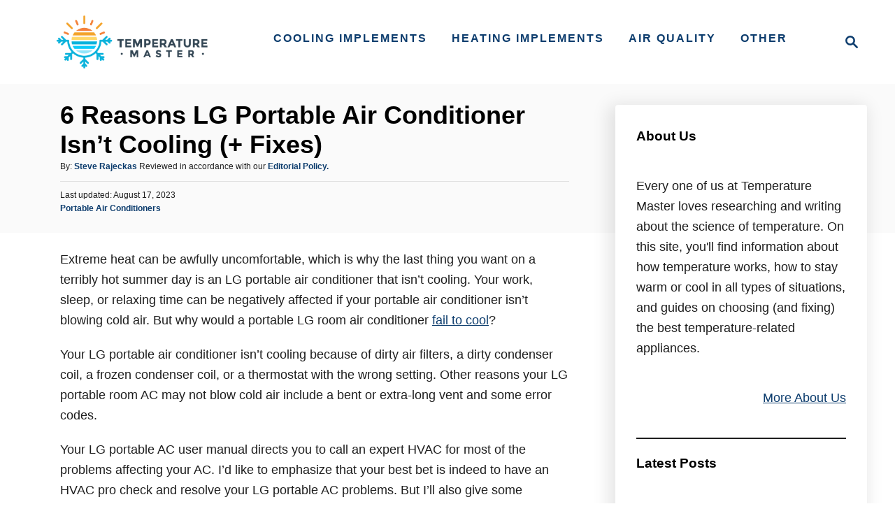

--- FILE ---
content_type: text/html; charset=UTF-8
request_url: https://temperaturemaster.com/lg-portable-ac-not-cooling/
body_size: 31358
content:
<!DOCTYPE html><html lang="en-US" prefix="og: https://ogp.me/ns#">
	<head><meta charset="UTF-8"><script>if(navigator.userAgent.match(/MSIE|Internet Explorer/i)||navigator.userAgent.match(/Trident\/7\..*?rv:11/i)){var href=document.location.href;if(!href.match(/[?&]nowprocket/)){if(href.indexOf("?")==-1){if(href.indexOf("#")==-1){document.location.href=href+"?nowprocket=1"}else{document.location.href=href.replace("#","?nowprocket=1#")}}else{if(href.indexOf("#")==-1){document.location.href=href+"&nowprocket=1"}else{document.location.href=href.replace("#","&nowprocket=1#")}}}}</script><script>class RocketLazyLoadScripts{constructor(){this.triggerEvents=["keydown","mousedown","mousemove","touchmove","touchstart","touchend","wheel"],this.userEventHandler=this._triggerListener.bind(this),this.touchStartHandler=this._onTouchStart.bind(this),this.touchMoveHandler=this._onTouchMove.bind(this),this.touchEndHandler=this._onTouchEnd.bind(this),this.clickHandler=this._onClick.bind(this),this.interceptedClicks=[],window.addEventListener("pageshow",t=>{this.persisted=t.persisted}),window.addEventListener("DOMContentLoaded",()=>{this._preconnect3rdParties()}),this.delayedScripts={normal:[],async:[],defer:[]},this.trash=[],this.allJQueries=[]}_addUserInteractionListener(t){if(document.hidden){t._triggerListener();return}this.triggerEvents.forEach(e=>window.addEventListener(e,t.userEventHandler,{passive:!0})),window.addEventListener("touchstart",t.touchStartHandler,{passive:!0}),window.addEventListener("mousedown",t.touchStartHandler),document.addEventListener("visibilitychange",t.userEventHandler)}_removeUserInteractionListener(){this.triggerEvents.forEach(t=>window.removeEventListener(t,this.userEventHandler,{passive:!0})),document.removeEventListener("visibilitychange",this.userEventHandler)}_onTouchStart(t){"HTML"!==t.target.tagName&&(window.addEventListener("touchend",this.touchEndHandler),window.addEventListener("mouseup",this.touchEndHandler),window.addEventListener("touchmove",this.touchMoveHandler,{passive:!0}),window.addEventListener("mousemove",this.touchMoveHandler),t.target.addEventListener("click",this.clickHandler),this._renameDOMAttribute(t.target,"onclick","rocket-onclick"),this._pendingClickStarted())}_onTouchMove(t){window.removeEventListener("touchend",this.touchEndHandler),window.removeEventListener("mouseup",this.touchEndHandler),window.removeEventListener("touchmove",this.touchMoveHandler,{passive:!0}),window.removeEventListener("mousemove",this.touchMoveHandler),t.target.removeEventListener("click",this.clickHandler),this._renameDOMAttribute(t.target,"rocket-onclick","onclick"),this._pendingClickFinished()}_onTouchEnd(t){window.removeEventListener("touchend",this.touchEndHandler),window.removeEventListener("mouseup",this.touchEndHandler),window.removeEventListener("touchmove",this.touchMoveHandler,{passive:!0}),window.removeEventListener("mousemove",this.touchMoveHandler)}_onClick(t){t.target.removeEventListener("click",this.clickHandler),this._renameDOMAttribute(t.target,"rocket-onclick","onclick"),this.interceptedClicks.push(t),t.preventDefault(),t.stopPropagation(),t.stopImmediatePropagation(),this._pendingClickFinished()}_replayClicks(){window.removeEventListener("touchstart",this.touchStartHandler,{passive:!0}),window.removeEventListener("mousedown",this.touchStartHandler),this.interceptedClicks.forEach(t=>{t.target.dispatchEvent(new MouseEvent("click",{view:t.view,bubbles:!0,cancelable:!0}))})}_waitForPendingClicks(){return new Promise(t=>{this._isClickPending?this._pendingClickFinished=t:t()})}_pendingClickStarted(){this._isClickPending=!0}_pendingClickFinished(){this._isClickPending=!1}_renameDOMAttribute(t,e,r){t.hasAttribute&&t.hasAttribute(e)&&(event.target.setAttribute(r,event.target.getAttribute(e)),event.target.removeAttribute(e))}_triggerListener(){this._removeUserInteractionListener(this),"loading"===document.readyState?document.addEventListener("DOMContentLoaded",this._loadEverythingNow.bind(this)):this._loadEverythingNow()}_preconnect3rdParties(){let t=[];document.querySelectorAll("script[type=rocketlazyloadscript]").forEach(e=>{if(e.hasAttribute("src")){let r=new URL(e.src).origin;r!==location.origin&&t.push({src:r,crossOrigin:e.crossOrigin||"module"===e.getAttribute("data-rocket-type")})}}),t=[...new Map(t.map(t=>[JSON.stringify(t),t])).values()],this._batchInjectResourceHints(t,"preconnect")}async _loadEverythingNow(){this.lastBreath=Date.now(),this._delayEventListeners(this),this._delayJQueryReady(this),this._handleDocumentWrite(),this._registerAllDelayedScripts(),this._preloadAllScripts(),await this._loadScriptsFromList(this.delayedScripts.normal),await this._loadScriptsFromList(this.delayedScripts.defer),await this._loadScriptsFromList(this.delayedScripts.async);try{await this._triggerDOMContentLoaded(),await this._triggerWindowLoad()}catch(t){console.error(t)}window.dispatchEvent(new Event("rocket-allScriptsLoaded")),this._waitForPendingClicks().then(()=>{this._replayClicks()}),this._emptyTrash()}_registerAllDelayedScripts(){document.querySelectorAll("script[type=rocketlazyloadscript]").forEach(t=>{t.hasAttribute("data-rocket-src")?t.hasAttribute("async")&&!1!==t.async?this.delayedScripts.async.push(t):t.hasAttribute("defer")&&!1!==t.defer||"module"===t.getAttribute("data-rocket-type")?this.delayedScripts.defer.push(t):this.delayedScripts.normal.push(t):this.delayedScripts.normal.push(t)})}async _transformScript(t){return new Promise((await this._littleBreath(),navigator.userAgent.indexOf("Firefox/")>0||""===navigator.vendor)?e=>{let r=document.createElement("script");[...t.attributes].forEach(t=>{let e=t.nodeName;"type"!==e&&("data-rocket-type"===e&&(e="type"),"data-rocket-src"===e&&(e="src"),r.setAttribute(e,t.nodeValue))}),t.text&&(r.text=t.text),r.hasAttribute("src")?(r.addEventListener("load",e),r.addEventListener("error",e)):(r.text=t.text,e());try{t.parentNode.replaceChild(r,t)}catch(i){e()}}:async e=>{function r(){t.setAttribute("data-rocket-status","failed"),e()}try{let i=t.getAttribute("data-rocket-type"),n=t.getAttribute("data-rocket-src");t.text,i?(t.type=i,t.removeAttribute("data-rocket-type")):t.removeAttribute("type"),t.addEventListener("load",function r(){t.setAttribute("data-rocket-status","executed"),e()}),t.addEventListener("error",r),n?(t.removeAttribute("data-rocket-src"),t.src=n):t.src="data:text/javascript;base64,"+window.btoa(unescape(encodeURIComponent(t.text)))}catch(s){r()}})}async _loadScriptsFromList(t){let e=t.shift();return e&&e.isConnected?(await this._transformScript(e),this._loadScriptsFromList(t)):Promise.resolve()}_preloadAllScripts(){this._batchInjectResourceHints([...this.delayedScripts.normal,...this.delayedScripts.defer,...this.delayedScripts.async],"preload")}_batchInjectResourceHints(t,e){var r=document.createDocumentFragment();t.forEach(t=>{let i=t.getAttribute&&t.getAttribute("data-rocket-src")||t.src;if(i){let n=document.createElement("link");n.href=i,n.rel=e,"preconnect"!==e&&(n.as="script"),t.getAttribute&&"module"===t.getAttribute("data-rocket-type")&&(n.crossOrigin=!0),t.crossOrigin&&(n.crossOrigin=t.crossOrigin),t.integrity&&(n.integrity=t.integrity),r.appendChild(n),this.trash.push(n)}}),document.head.appendChild(r)}_delayEventListeners(t){let e={};function r(t,r){!function t(r){!e[r]&&(e[r]={originalFunctions:{add:r.addEventListener,remove:r.removeEventListener},eventsToRewrite:[]},r.addEventListener=function(){arguments[0]=i(arguments[0]),e[r].originalFunctions.add.apply(r,arguments)},r.removeEventListener=function(){arguments[0]=i(arguments[0]),e[r].originalFunctions.remove.apply(r,arguments)});function i(t){return e[r].eventsToRewrite.indexOf(t)>=0?"rocket-"+t:t}}(t),e[t].eventsToRewrite.push(r)}function i(t,e){let r=t[e];Object.defineProperty(t,e,{get:()=>r||function(){},set(i){t["rocket"+e]=r=i}})}r(document,"DOMContentLoaded"),r(window,"DOMContentLoaded"),r(window,"load"),r(window,"pageshow"),r(document,"readystatechange"),i(document,"onreadystatechange"),i(window,"onload"),i(window,"onpageshow")}_delayJQueryReady(t){let e;function r(r){if(r&&r.fn&&!t.allJQueries.includes(r)){r.fn.ready=r.fn.init.prototype.ready=function(e){return t.domReadyFired?e.bind(document)(r):document.addEventListener("rocket-DOMContentLoaded",()=>e.bind(document)(r)),r([])};let i=r.fn.on;r.fn.on=r.fn.init.prototype.on=function(){if(this[0]===window){function t(t){return t.split(" ").map(t=>"load"===t||0===t.indexOf("load.")?"rocket-jquery-load":t).join(" ")}"string"==typeof arguments[0]||arguments[0]instanceof String?arguments[0]=t(arguments[0]):"object"==typeof arguments[0]&&Object.keys(arguments[0]).forEach(e=>{delete Object.assign(arguments[0],{[t(e)]:arguments[0][e]})[e]})}return i.apply(this,arguments),this},t.allJQueries.push(r)}e=r}r(window.jQuery),Object.defineProperty(window,"jQuery",{get:()=>e,set(t){r(t)}})}async _triggerDOMContentLoaded(){this.domReadyFired=!0,await this._littleBreath(),document.dispatchEvent(new Event("rocket-DOMContentLoaded")),await this._littleBreath(),window.dispatchEvent(new Event("rocket-DOMContentLoaded")),await this._littleBreath(),document.dispatchEvent(new Event("rocket-readystatechange")),await this._littleBreath(),document.rocketonreadystatechange&&document.rocketonreadystatechange()}async _triggerWindowLoad(){await this._littleBreath(),window.dispatchEvent(new Event("rocket-load")),await this._littleBreath(),window.rocketonload&&window.rocketonload(),await this._littleBreath(),this.allJQueries.forEach(t=>t(window).trigger("rocket-jquery-load")),await this._littleBreath();let t=new Event("rocket-pageshow");t.persisted=this.persisted,window.dispatchEvent(t),await this._littleBreath(),window.rocketonpageshow&&window.rocketonpageshow({persisted:this.persisted})}_handleDocumentWrite(){let t=new Map;document.write=document.writeln=function(e){let r=document.currentScript;r||console.error("WPRocket unable to document.write this: "+e);let i=document.createRange(),n=r.parentElement,s=t.get(r);void 0===s&&(s=r.nextSibling,t.set(r,s));let a=document.createDocumentFragment();i.setStart(a,0),a.appendChild(i.createContextualFragment(e)),n.insertBefore(a,s)}}async _littleBreath(){Date.now()-this.lastBreath>45&&(await this._requestAnimFrame(),this.lastBreath=Date.now())}async _requestAnimFrame(){return document.hidden?new Promise(t=>setTimeout(t)):new Promise(t=>requestAnimationFrame(t))}_emptyTrash(){this.trash.forEach(t=>t.remove())}static run(){let t=new RocketLazyLoadScripts;t._addUserInteractionListener(t)}}RocketLazyLoadScripts.run();</script>
	<!-- Google Tag Manager -->
	<script>(function(w,d,s,l,i){w[l]=w[l]||[];w[l].push({'gtm.start':
	new Date().getTime(),event:'gtm.js'});var f=d.getElementsByTagName(s)[0],
	j=d.createElement(s),dl=l!='dataLayer'?'&l='+l:'';j.async=true;j.src=
	'https://www.googletagmanager.com/gtm.js?id='+i+dl;f.parentNode.insertBefore(j,f);
	})(window,document,'script','dataLayer','GTM-NN74Z823');</script>
	<!-- End Google Tag Manager -->
				
		<meta name="viewport" content="width=device-width, initial-scale=1.0">
		<meta http-equiv="X-UA-Compatible" content="ie=edge">
		
<!-- Search Engine Optimization by Rank Math PRO - https://rankmath.com/ -->
<title>LG Portable Air Conditioner Isn&#039;t Cooling: How to Fix</title>
<meta name="description" content="Discover the top 6 reasons and effective fixes for your LG portable air conditioner not cooling."/>
<meta name="robots" content="follow, index, max-snippet:-1, max-video-preview:-1, max-image-preview:large"/>
<link rel="canonical" href="https://temperaturemaster.com/lg-portable-ac-not-cooling/" />
<meta property="og:locale" content="en_US" />
<meta property="og:type" content="article" />
<meta property="og:title" content="LG Portable Air Conditioner Isn&#039;t Cooling: How to Fix" />
<meta property="og:description" content="Discover the top 6 reasons and effective fixes for your LG portable air conditioner not cooling." />
<meta property="og:url" content="https://temperaturemaster.com/lg-portable-ac-not-cooling/" />
<meta property="og:site_name" content="Temperature Master" />
<meta property="article:section" content="Portable Air Conditioners" />
<meta property="og:updated_time" content="2023-08-17T14:33:15+00:00" />
<meta property="og:image" content="https://temperaturemaster.com/wp-content/uploads/2021/04/6-Reasons-LG-Portable-Air-Conditioner-Isnt-Cooling-Fixes.png" />
<meta property="og:image:secure_url" content="https://temperaturemaster.com/wp-content/uploads/2021/04/6-Reasons-LG-Portable-Air-Conditioner-Isnt-Cooling-Fixes.png" />
<meta property="og:image:width" content="1500" />
<meta property="og:image:height" content="1000" />
<meta property="og:image:alt" content="lg portable air conditioner not cooling" />
<meta property="og:image:type" content="image/png" />
<meta name="twitter:card" content="summary_large_image" />
<meta name="twitter:title" content="LG Portable Air Conditioner Isn&#039;t Cooling: How to Fix" />
<meta name="twitter:description" content="Discover the top 6 reasons and effective fixes for your LG portable air conditioner not cooling." />
<meta name="twitter:image" content="https://temperaturemaster.com/wp-content/uploads/2021/04/6-Reasons-LG-Portable-Air-Conditioner-Isnt-Cooling-Fixes.png" />
<meta name="twitter:label1" content="Written by" />
<meta name="twitter:data1" content="Steve Rajeckas" />
<meta name="twitter:label2" content="Time to read" />
<meta name="twitter:data2" content="9 minutes" />
<!-- /Rank Math WordPress SEO plugin -->

<link rel='dns-prefetch' href='//scripts.mediavine.com' />
<link rel='dns-prefetch' href='//www.googletagmanager.com' />

<link rel="alternate" type="application/rss+xml" title="Temperature Master &raquo; Feed" href="https://temperaturemaster.com/feed/" />
<link rel="alternate" type="application/rss+xml" title="Temperature Master &raquo; Comments Feed" href="https://temperaturemaster.com/comments/feed/" />
<link rel="alternate" title="oEmbed (JSON)" type="application/json+oembed" href="https://temperaturemaster.com/wp-json/oembed/1.0/embed?url=https%3A%2F%2Ftemperaturemaster.com%2Flg-portable-ac-not-cooling%2F" />
<link rel="alternate" title="oEmbed (XML)" type="text/xml+oembed" href="https://temperaturemaster.com/wp-json/oembed/1.0/embed?url=https%3A%2F%2Ftemperaturemaster.com%2Flg-portable-ac-not-cooling%2F&#038;format=xml" />
<style type="text/css" id="mv-trellis-custom-css">:root{--mv-trellis-color-link:var(--mv-trellis-color-primary);--mv-trellis-color-link-hover:var(--mv-trellis-color-secondary);--mv-trellis-font-body:system,BlinkMacSystemFont,-apple-system,".SFNSText-Regular","San Francisco","Roboto","Segoe UI","Helvetica Neue","Lucida Grande",sans-serif;--mv-trellis-font-heading:system,BlinkMacSystemFont,-apple-system,".SFNSText-Regular","San Francisco","Roboto","Segoe UI","Helvetica Neue","Lucida Grande",sans-serif;--mv-trellis-font-size-ex-sm:0.750375rem;--mv-trellis-font-size-sm:0.984375rem;--mv-trellis-font-size:1.125rem;--mv-trellis-font-size-lg:1.265625rem;--mv-trellis-color-primary:#0C3C6D;--mv-trellis-color-secondary:#1261B1;--mv-trellis-max-logo-size:100px;--mv-trellis-gutter-small:24px;--mv-trellis-gutter:48px;--mv-trellis-gutter-double:96px;--mv-trellis-gutter-large:96px;--mv-trellis-wisteria-desktop-logo-width:311.14285714286px;--mv-trellis-color-background-accent:#fafafa;--mv-trellis-h1-font-color:#000000;--mv-trellis-h1-font-size:2.25rem;}</style><style id='wp-img-auto-sizes-contain-inline-css' type='text/css'>
img:is([sizes=auto i],[sizes^="auto," i]){contain-intrinsic-size:3000px 1500px}
/*# sourceURL=wp-img-auto-sizes-contain-inline-css */
</style>
<link rel='stylesheet' id='wp-block-library-css' href='https://temperaturemaster.com/wp-includes/css/dist/block-library/style.min.css?ver=6.9' type='text/css' media='all' />
<style id='wp-block-heading-inline-css' type='text/css'>
h1:where(.wp-block-heading).has-background,h2:where(.wp-block-heading).has-background,h3:where(.wp-block-heading).has-background,h4:where(.wp-block-heading).has-background,h5:where(.wp-block-heading).has-background,h6:where(.wp-block-heading).has-background{padding:1.25em 2.375em}h1.has-text-align-left[style*=writing-mode]:where([style*=vertical-lr]),h1.has-text-align-right[style*=writing-mode]:where([style*=vertical-rl]),h2.has-text-align-left[style*=writing-mode]:where([style*=vertical-lr]),h2.has-text-align-right[style*=writing-mode]:where([style*=vertical-rl]),h3.has-text-align-left[style*=writing-mode]:where([style*=vertical-lr]),h3.has-text-align-right[style*=writing-mode]:where([style*=vertical-rl]),h4.has-text-align-left[style*=writing-mode]:where([style*=vertical-lr]),h4.has-text-align-right[style*=writing-mode]:where([style*=vertical-rl]),h5.has-text-align-left[style*=writing-mode]:where([style*=vertical-lr]),h5.has-text-align-right[style*=writing-mode]:where([style*=vertical-rl]),h6.has-text-align-left[style*=writing-mode]:where([style*=vertical-lr]),h6.has-text-align-right[style*=writing-mode]:where([style*=vertical-rl]){rotate:180deg}
/*# sourceURL=https://temperaturemaster.com/wp-includes/blocks/heading/style.min.css */
</style>
<style id='wp-block-latest-posts-inline-css' type='text/css'>
.wp-block-latest-posts{box-sizing:border-box}.wp-block-latest-posts.alignleft{margin-right:2em}.wp-block-latest-posts.alignright{margin-left:2em}.wp-block-latest-posts.wp-block-latest-posts__list{list-style:none}.wp-block-latest-posts.wp-block-latest-posts__list li{clear:both;overflow-wrap:break-word}.wp-block-latest-posts.is-grid{display:flex;flex-wrap:wrap}.wp-block-latest-posts.is-grid li{margin:0 1.25em 1.25em 0;width:100%}@media (min-width:600px){.wp-block-latest-posts.columns-2 li{width:calc(50% - .625em)}.wp-block-latest-posts.columns-2 li:nth-child(2n){margin-right:0}.wp-block-latest-posts.columns-3 li{width:calc(33.33333% - .83333em)}.wp-block-latest-posts.columns-3 li:nth-child(3n){margin-right:0}.wp-block-latest-posts.columns-4 li{width:calc(25% - .9375em)}.wp-block-latest-posts.columns-4 li:nth-child(4n){margin-right:0}.wp-block-latest-posts.columns-5 li{width:calc(20% - 1em)}.wp-block-latest-posts.columns-5 li:nth-child(5n){margin-right:0}.wp-block-latest-posts.columns-6 li{width:calc(16.66667% - 1.04167em)}.wp-block-latest-posts.columns-6 li:nth-child(6n){margin-right:0}}:root :where(.wp-block-latest-posts.is-grid){padding:0}:root :where(.wp-block-latest-posts.wp-block-latest-posts__list){padding-left:0}.wp-block-latest-posts__post-author,.wp-block-latest-posts__post-date{display:block;font-size:.8125em}.wp-block-latest-posts__post-excerpt,.wp-block-latest-posts__post-full-content{margin-bottom:1em;margin-top:.5em}.wp-block-latest-posts__featured-image a{display:inline-block}.wp-block-latest-posts__featured-image img{height:auto;max-width:100%;width:auto}.wp-block-latest-posts__featured-image.alignleft{float:left;margin-right:1em}.wp-block-latest-posts__featured-image.alignright{float:right;margin-left:1em}.wp-block-latest-posts__featured-image.aligncenter{margin-bottom:1em;text-align:center}
/*# sourceURL=https://temperaturemaster.com/wp-includes/blocks/latest-posts/style.min.css */
</style>
<style id='wp-block-list-inline-css' type='text/css'>
ol,ul{box-sizing:border-box}:root :where(.wp-block-list.has-background){padding:1.25em 2.375em}
/*# sourceURL=https://temperaturemaster.com/wp-includes/blocks/list/style.min.css */
</style>
<style id='wp-block-embed-inline-css' type='text/css'>
.wp-block-embed.alignleft,.wp-block-embed.alignright,.wp-block[data-align=left]>[data-type="core/embed"],.wp-block[data-align=right]>[data-type="core/embed"]{max-width:360px;width:100%}.wp-block-embed.alignleft .wp-block-embed__wrapper,.wp-block-embed.alignright .wp-block-embed__wrapper,.wp-block[data-align=left]>[data-type="core/embed"] .wp-block-embed__wrapper,.wp-block[data-align=right]>[data-type="core/embed"] .wp-block-embed__wrapper{min-width:280px}.wp-block-cover .wp-block-embed{min-height:240px;min-width:320px}.wp-block-embed{overflow-wrap:break-word}.wp-block-embed :where(figcaption){margin-bottom:1em;margin-top:.5em}.wp-block-embed iframe{max-width:100%}.wp-block-embed__wrapper{position:relative}.wp-embed-responsive .wp-has-aspect-ratio .wp-block-embed__wrapper:before{content:"";display:block;padding-top:50%}.wp-embed-responsive .wp-has-aspect-ratio iframe{bottom:0;height:100%;left:0;position:absolute;right:0;top:0;width:100%}.wp-embed-responsive .wp-embed-aspect-21-9 .wp-block-embed__wrapper:before{padding-top:42.85%}.wp-embed-responsive .wp-embed-aspect-18-9 .wp-block-embed__wrapper:before{padding-top:50%}.wp-embed-responsive .wp-embed-aspect-16-9 .wp-block-embed__wrapper:before{padding-top:56.25%}.wp-embed-responsive .wp-embed-aspect-4-3 .wp-block-embed__wrapper:before{padding-top:75%}.wp-embed-responsive .wp-embed-aspect-1-1 .wp-block-embed__wrapper:before{padding-top:100%}.wp-embed-responsive .wp-embed-aspect-9-16 .wp-block-embed__wrapper:before{padding-top:177.77%}.wp-embed-responsive .wp-embed-aspect-1-2 .wp-block-embed__wrapper:before{padding-top:200%}
/*# sourceURL=https://temperaturemaster.com/wp-includes/blocks/embed/style.min.css */
</style>
<style id='wp-block-group-inline-css' type='text/css'>
.wp-block-group{box-sizing:border-box}:where(.wp-block-group.wp-block-group-is-layout-constrained){position:relative}
/*# sourceURL=https://temperaturemaster.com/wp-includes/blocks/group/style.min.css */
</style>
<style id='wp-block-paragraph-inline-css' type='text/css'>
.is-small-text{font-size:.875em}.is-regular-text{font-size:1em}.is-large-text{font-size:2.25em}.is-larger-text{font-size:3em}.has-drop-cap:not(:focus):first-letter{float:left;font-size:8.4em;font-style:normal;font-weight:100;line-height:.68;margin:.05em .1em 0 0;text-transform:uppercase}body.rtl .has-drop-cap:not(:focus):first-letter{float:none;margin-left:.1em}p.has-drop-cap.has-background{overflow:hidden}:root :where(p.has-background){padding:1.25em 2.375em}:where(p.has-text-color:not(.has-link-color)) a{color:inherit}p.has-text-align-left[style*="writing-mode:vertical-lr"],p.has-text-align-right[style*="writing-mode:vertical-rl"]{rotate:180deg}
/*# sourceURL=https://temperaturemaster.com/wp-includes/blocks/paragraph/style.min.css */
</style>
<style id='wp-block-separator-inline-css' type='text/css'>
@charset "UTF-8";.wp-block-separator{border:none;border-top:2px solid}:root :where(.wp-block-separator.is-style-dots){height:auto;line-height:1;text-align:center}:root :where(.wp-block-separator.is-style-dots):before{color:currentColor;content:"···";font-family:serif;font-size:1.5em;letter-spacing:2em;padding-left:2em}.wp-block-separator.is-style-dots{background:none!important;border:none!important}
/*# sourceURL=https://temperaturemaster.com/wp-includes/blocks/separator/style.min.css */
</style>
<style id='global-styles-inline-css' type='text/css'>
:root{--wp--preset--aspect-ratio--square: 1;--wp--preset--aspect-ratio--4-3: 4/3;--wp--preset--aspect-ratio--3-4: 3/4;--wp--preset--aspect-ratio--3-2: 3/2;--wp--preset--aspect-ratio--2-3: 2/3;--wp--preset--aspect-ratio--16-9: 16/9;--wp--preset--aspect-ratio--9-16: 9/16;--wp--preset--color--black: #000000;--wp--preset--color--cyan-bluish-gray: #abb8c3;--wp--preset--color--white: #ffffff;--wp--preset--color--pale-pink: #f78da7;--wp--preset--color--vivid-red: #cf2e2e;--wp--preset--color--luminous-vivid-orange: #ff6900;--wp--preset--color--luminous-vivid-amber: #fcb900;--wp--preset--color--light-green-cyan: #7bdcb5;--wp--preset--color--vivid-green-cyan: #00d084;--wp--preset--color--pale-cyan-blue: #8ed1fc;--wp--preset--color--vivid-cyan-blue: #0693e3;--wp--preset--color--vivid-purple: #9b51e0;--wp--preset--gradient--vivid-cyan-blue-to-vivid-purple: linear-gradient(135deg,rgb(6,147,227) 0%,rgb(155,81,224) 100%);--wp--preset--gradient--light-green-cyan-to-vivid-green-cyan: linear-gradient(135deg,rgb(122,220,180) 0%,rgb(0,208,130) 100%);--wp--preset--gradient--luminous-vivid-amber-to-luminous-vivid-orange: linear-gradient(135deg,rgb(252,185,0) 0%,rgb(255,105,0) 100%);--wp--preset--gradient--luminous-vivid-orange-to-vivid-red: linear-gradient(135deg,rgb(255,105,0) 0%,rgb(207,46,46) 100%);--wp--preset--gradient--very-light-gray-to-cyan-bluish-gray: linear-gradient(135deg,rgb(238,238,238) 0%,rgb(169,184,195) 100%);--wp--preset--gradient--cool-to-warm-spectrum: linear-gradient(135deg,rgb(74,234,220) 0%,rgb(151,120,209) 20%,rgb(207,42,186) 40%,rgb(238,44,130) 60%,rgb(251,105,98) 80%,rgb(254,248,76) 100%);--wp--preset--gradient--blush-light-purple: linear-gradient(135deg,rgb(255,206,236) 0%,rgb(152,150,240) 100%);--wp--preset--gradient--blush-bordeaux: linear-gradient(135deg,rgb(254,205,165) 0%,rgb(254,45,45) 50%,rgb(107,0,62) 100%);--wp--preset--gradient--luminous-dusk: linear-gradient(135deg,rgb(255,203,112) 0%,rgb(199,81,192) 50%,rgb(65,88,208) 100%);--wp--preset--gradient--pale-ocean: linear-gradient(135deg,rgb(255,245,203) 0%,rgb(182,227,212) 50%,rgb(51,167,181) 100%);--wp--preset--gradient--electric-grass: linear-gradient(135deg,rgb(202,248,128) 0%,rgb(113,206,126) 100%);--wp--preset--gradient--midnight: linear-gradient(135deg,rgb(2,3,129) 0%,rgb(40,116,252) 100%);--wp--preset--font-size--small: 13px;--wp--preset--font-size--medium: 20px;--wp--preset--font-size--large: 36px;--wp--preset--font-size--x-large: 42px;--wp--preset--spacing--20: 0.44rem;--wp--preset--spacing--30: 0.67rem;--wp--preset--spacing--40: 1rem;--wp--preset--spacing--50: 1.5rem;--wp--preset--spacing--60: 2.25rem;--wp--preset--spacing--70: 3.38rem;--wp--preset--spacing--80: 5.06rem;--wp--preset--shadow--natural: 6px 6px 9px rgba(0, 0, 0, 0.2);--wp--preset--shadow--deep: 12px 12px 50px rgba(0, 0, 0, 0.4);--wp--preset--shadow--sharp: 6px 6px 0px rgba(0, 0, 0, 0.2);--wp--preset--shadow--outlined: 6px 6px 0px -3px rgb(255, 255, 255), 6px 6px rgb(0, 0, 0);--wp--preset--shadow--crisp: 6px 6px 0px rgb(0, 0, 0);}:where(.is-layout-flex){gap: 0.5em;}:where(.is-layout-grid){gap: 0.5em;}body .is-layout-flex{display: flex;}.is-layout-flex{flex-wrap: wrap;align-items: center;}.is-layout-flex > :is(*, div){margin: 0;}body .is-layout-grid{display: grid;}.is-layout-grid > :is(*, div){margin: 0;}:where(.wp-block-columns.is-layout-flex){gap: 2em;}:where(.wp-block-columns.is-layout-grid){gap: 2em;}:where(.wp-block-post-template.is-layout-flex){gap: 1.25em;}:where(.wp-block-post-template.is-layout-grid){gap: 1.25em;}.has-black-color{color: var(--wp--preset--color--black) !important;}.has-cyan-bluish-gray-color{color: var(--wp--preset--color--cyan-bluish-gray) !important;}.has-white-color{color: var(--wp--preset--color--white) !important;}.has-pale-pink-color{color: var(--wp--preset--color--pale-pink) !important;}.has-vivid-red-color{color: var(--wp--preset--color--vivid-red) !important;}.has-luminous-vivid-orange-color{color: var(--wp--preset--color--luminous-vivid-orange) !important;}.has-luminous-vivid-amber-color{color: var(--wp--preset--color--luminous-vivid-amber) !important;}.has-light-green-cyan-color{color: var(--wp--preset--color--light-green-cyan) !important;}.has-vivid-green-cyan-color{color: var(--wp--preset--color--vivid-green-cyan) !important;}.has-pale-cyan-blue-color{color: var(--wp--preset--color--pale-cyan-blue) !important;}.has-vivid-cyan-blue-color{color: var(--wp--preset--color--vivid-cyan-blue) !important;}.has-vivid-purple-color{color: var(--wp--preset--color--vivid-purple) !important;}.has-black-background-color{background-color: var(--wp--preset--color--black) !important;}.has-cyan-bluish-gray-background-color{background-color: var(--wp--preset--color--cyan-bluish-gray) !important;}.has-white-background-color{background-color: var(--wp--preset--color--white) !important;}.has-pale-pink-background-color{background-color: var(--wp--preset--color--pale-pink) !important;}.has-vivid-red-background-color{background-color: var(--wp--preset--color--vivid-red) !important;}.has-luminous-vivid-orange-background-color{background-color: var(--wp--preset--color--luminous-vivid-orange) !important;}.has-luminous-vivid-amber-background-color{background-color: var(--wp--preset--color--luminous-vivid-amber) !important;}.has-light-green-cyan-background-color{background-color: var(--wp--preset--color--light-green-cyan) !important;}.has-vivid-green-cyan-background-color{background-color: var(--wp--preset--color--vivid-green-cyan) !important;}.has-pale-cyan-blue-background-color{background-color: var(--wp--preset--color--pale-cyan-blue) !important;}.has-vivid-cyan-blue-background-color{background-color: var(--wp--preset--color--vivid-cyan-blue) !important;}.has-vivid-purple-background-color{background-color: var(--wp--preset--color--vivid-purple) !important;}.has-black-border-color{border-color: var(--wp--preset--color--black) !important;}.has-cyan-bluish-gray-border-color{border-color: var(--wp--preset--color--cyan-bluish-gray) !important;}.has-white-border-color{border-color: var(--wp--preset--color--white) !important;}.has-pale-pink-border-color{border-color: var(--wp--preset--color--pale-pink) !important;}.has-vivid-red-border-color{border-color: var(--wp--preset--color--vivid-red) !important;}.has-luminous-vivid-orange-border-color{border-color: var(--wp--preset--color--luminous-vivid-orange) !important;}.has-luminous-vivid-amber-border-color{border-color: var(--wp--preset--color--luminous-vivid-amber) !important;}.has-light-green-cyan-border-color{border-color: var(--wp--preset--color--light-green-cyan) !important;}.has-vivid-green-cyan-border-color{border-color: var(--wp--preset--color--vivid-green-cyan) !important;}.has-pale-cyan-blue-border-color{border-color: var(--wp--preset--color--pale-cyan-blue) !important;}.has-vivid-cyan-blue-border-color{border-color: var(--wp--preset--color--vivid-cyan-blue) !important;}.has-vivid-purple-border-color{border-color: var(--wp--preset--color--vivid-purple) !important;}.has-vivid-cyan-blue-to-vivid-purple-gradient-background{background: var(--wp--preset--gradient--vivid-cyan-blue-to-vivid-purple) !important;}.has-light-green-cyan-to-vivid-green-cyan-gradient-background{background: var(--wp--preset--gradient--light-green-cyan-to-vivid-green-cyan) !important;}.has-luminous-vivid-amber-to-luminous-vivid-orange-gradient-background{background: var(--wp--preset--gradient--luminous-vivid-amber-to-luminous-vivid-orange) !important;}.has-luminous-vivid-orange-to-vivid-red-gradient-background{background: var(--wp--preset--gradient--luminous-vivid-orange-to-vivid-red) !important;}.has-very-light-gray-to-cyan-bluish-gray-gradient-background{background: var(--wp--preset--gradient--very-light-gray-to-cyan-bluish-gray) !important;}.has-cool-to-warm-spectrum-gradient-background{background: var(--wp--preset--gradient--cool-to-warm-spectrum) !important;}.has-blush-light-purple-gradient-background{background: var(--wp--preset--gradient--blush-light-purple) !important;}.has-blush-bordeaux-gradient-background{background: var(--wp--preset--gradient--blush-bordeaux) !important;}.has-luminous-dusk-gradient-background{background: var(--wp--preset--gradient--luminous-dusk) !important;}.has-pale-ocean-gradient-background{background: var(--wp--preset--gradient--pale-ocean) !important;}.has-electric-grass-gradient-background{background: var(--wp--preset--gradient--electric-grass) !important;}.has-midnight-gradient-background{background: var(--wp--preset--gradient--midnight) !important;}.has-small-font-size{font-size: var(--wp--preset--font-size--small) !important;}.has-medium-font-size{font-size: var(--wp--preset--font-size--medium) !important;}.has-large-font-size{font-size: var(--wp--preset--font-size--large) !important;}.has-x-large-font-size{font-size: var(--wp--preset--font-size--x-large) !important;}
/*# sourceURL=global-styles-inline-css */
</style>

<style id='classic-theme-styles-inline-css' type='text/css'>
/*! This file is auto-generated */
.wp-block-button__link{color:#fff;background-color:#32373c;border-radius:9999px;box-shadow:none;text-decoration:none;padding:calc(.667em + 2px) calc(1.333em + 2px);font-size:1.125em}.wp-block-file__button{background:#32373c;color:#fff;text-decoration:none}
/*# sourceURL=/wp-includes/css/classic-themes.min.css */
</style>
<link rel='stylesheet' id='lasso-live-css' href='https://temperaturemaster.com/wp-content/plugins/lasso/admin/assets/css/lasso-live.min.css?ver=1765208875' type='text/css' media='all' />
<link rel='stylesheet' id='lasso-table-frontend-css' href='https://temperaturemaster.com/wp-content/plugins/lasso/admin/assets/css/lasso-table-frontend.min.css?ver=1765208875' type='text/css' media='all' />
<link rel='stylesheet' id='ez-toc-css' href='https://temperaturemaster.com/wp-content/plugins/easy-table-of-contents/assets/css/screen.min.css?ver=2.0.75' type='text/css' media='all' />
<style id='ez-toc-inline-css' type='text/css'>
div#ez-toc-container .ez-toc-title {font-size: 120%;}div#ez-toc-container .ez-toc-title {font-weight: 500;}div#ez-toc-container ul li , div#ez-toc-container ul li a {font-size: 95%;}div#ez-toc-container ul li , div#ez-toc-container ul li a {font-weight: 500;}div#ez-toc-container nav ul ul li {font-size: 90%;}
.ez-toc-container-direction {direction: ltr;}.ez-toc-counter ul{counter-reset: item ;}.ez-toc-counter nav ul li a::before {content: counters(item, '.', decimal) '. ';display: inline-block;counter-increment: item;flex-grow: 0;flex-shrink: 0;margin-right: .2em; float: left; }.ez-toc-widget-direction {direction: ltr;}.ez-toc-widget-container ul{counter-reset: item ;}.ez-toc-widget-container nav ul li a::before {content: counters(item, '.', decimal) '. ';display: inline-block;counter-increment: item;flex-grow: 0;flex-shrink: 0;margin-right: .2em; float: left; }
/*# sourceURL=ez-toc-inline-css */
</style>
<link data-minify="1" rel='stylesheet' id='tablepress-default-css' href='https://temperaturemaster.com/wp-content/cache/min/1/wp-content/plugins/tablepress/css/build/default.css?ver=1754314267' type='text/css' media='all' />
<link data-minify="1" rel='stylesheet' id='mv-trellis-wisteria-css' href='https://temperaturemaster.com/wp-content/cache/min/1/wp-content/themes/wisteria-trellis/assets/dist/css/main.1.0.2.css?ver=1754314267' type='text/css' media='all' />
				<script id="mv-trellis-localModel" data-cfasync="false">
					window.$adManagementConfig = window.$adManagementConfig || {};
					window.$adManagementConfig.web = window.$adManagementConfig.web || {};
					window.$adManagementConfig.web.localModel = {"optimize_mobile_pagespeed":true,"optimize_desktop_pagespeed":true,"content_selector":".mvt-content","footer_selector":"footer.footer","content_selector_mobile":".mvt-content","comments_selector":"","sidebar_atf_selector":".sidebar-primary .widget-container:nth-last-child(3)","sidebar_atf_position":"afterend","sidebar_btf_selector":".mv-sticky-slot","sidebar_btf_position":"beforeend","content_stop_selector":"","sidebar_btf_stop_selector":"footer.footer","custom_css":"","ad_box":true,"sidebar_minimum_width":"1161","native_html_templates":{"feed":"<aside class=\"mv-trellis-native-ad-feed\"><div class=\"native-ad-image\" style=\"min-height:200px;min-width:200px;\"><div style=\"display: none;\" data-native-size=\"[300, 250]\" data-native-type=\"video\"><\/div><div style=\"width:200px;height:200px;\" data-native-size=\"[200,200]\" data-native-type=\"image\"><\/div><\/div><div class=\"native-content\"><img class=\"native-icon\" data-native-type=\"icon\" style=\"max-height: 50px; width: auto;\"><h2 data-native-len=\"80\" data-native-d-len=\"120\" data-native-type=\"title\"><\/h2><div data-native-len=\"140\" data-native-d-len=\"340\" data-native-type=\"body\"><\/div><div class=\"cta-container\"><div data-native-type=\"sponsoredBy\"><\/div><a rel=\"nonopener sponsor\" data-native-type=\"clickUrl\" class=\"button article-read-more\"><span data-native-type=\"cta\"><\/span><\/a><\/div><\/div><\/aside>","content":"<aside class=\"mv-trellis-native-ad-content\"><div class=\"native-ad-image\"><div style=\"display: none;\" data-native-size=\"[300, 250]\" data-native-type=\"video\"><\/div><div data-native-size=\"[300,300]\" data-native-type=\"image\"><\/div><\/div><div class=\"native-content\"><img class=\"native-icon\" data-native-type=\"icon\" style=\"max-height: 50px; width: auto;\"><h2 data-native-len=\"80\" data-native-d-len=\"120\" data-native-type=\"title\"><\/h2><div data-native-len=\"140\" data-native-d-len=\"340\" data-native-type=\"body\"><\/div><div class=\"cta-container\"><div data-native-type=\"sponsoredBy\"><\/div><a data-native-type=\"clickUrl\" class=\"button article-read-more\"><span data-native-type=\"cta\"><\/span><\/a><\/div><\/div><\/aside>","sidebar":"<aside class=\"mv-trellis-native-ad-sidebar\"><div class=\"native-ad-image\"><div style=\"display: none;\" data-native-size=\"[300, 250]\" data-native-type=\"video\"><\/div><div data-native-size=\"[300,300]\" data-native-type=\"image\"><\/div><\/div><img class=\"native-icon\" data-native-type=\"icon\" style=\"max-height: 50px; width: auto;\"><h3 data-native-len=\"80\"><a rel=\"nonopener sponsor\" data-native-type=\"title\"><\/a><\/h3><div data-native-len=\"140\" data-native-d-len=\"340\" data-native-type=\"body\"><\/div><div data-native-type=\"sponsoredBy\"><\/div><a data-native-type=\"clickUrl\" class=\"button article-read-more\"><span data-native-type=\"cta\"><\/span><\/a><\/aside>","sticky_sidebar":"<aside class=\"mv-trellis-native-ad-sticky-sidebar\"><div class=\"native-ad-image\"><div style=\"display: none;\" data-native-size=\"[300, 250]\" data-native-type=\"video\"><\/div><div data-native-size=\"[300,300]\" data-native-type=\"image\"><\/div><\/div><img class=\"native-icon\" data-native-type=\"icon\" style=\"max-height: 50px; width: auto;\"><h3 data-native-len=\"80\" data-native-type=\"title\"><\/h3><div data-native-len=\"140\" data-native-d-len=\"340\" data-native-type=\"body\"><\/div><div data-native-type=\"sponsoredBy\"><\/div><a data-native-type=\"clickUrl\" class=\"button article-read-more\"><span data-native-type=\"cta\"><\/span><\/a><\/aside>","adhesion":"<aside class=\"mv-trellis-native-ad-adhesion\"><div data-native-size=\"[100,100]\" data-native-type=\"image\"><\/div><div class=\"native-content\"><img class=\"native-icon\" data-native-type=\"icon\" style=\"max-height: 50px; width: auto;\"><div data-native-type=\"sponsoredBy\"><\/div><h6 data-native-len=\"80\" data-native-d-len=\"120\" data-native-type=\"title\"><\/h6><\/div><div class=\"cta-container\"><a class=\"button article-read-more\" data-native-type=\"clickUrl\"><span data-native-type=\"cta\"><\/span><\/a><\/div><\/aside>"}};
				</script>
			<script type="rocketlazyloadscript" data-rocket-type="text/javascript" data-rocket-src="https://temperaturemaster.com/wp-includes/js/jquery/jquery.min.js?ver=3.7.1" id="jquery-core-js" defer></script>
<script type="rocketlazyloadscript" data-rocket-type="text/javascript" data-rocket-src="https://temperaturemaster.com/wp-includes/js/jquery/jquery-migrate.min.js?ver=3.4.1" id="jquery-migrate-js" defer></script>
<script type="text/javascript" async="async" fetchpriority="high" data-noptimize="1" data-cfasync="false" src="https://scripts.mediavine.com/tags/temperature-master-new-owner.js?ver=6.9" id="mv-script-wrapper-js"></script>
<script type="text/javascript" src="https://www.googletagmanager.com/gtag/js?id=UA-101842502-8" id="ga/js-js" defer></script>
<link rel="https://api.w.org/" href="https://temperaturemaster.com/wp-json/" /><link rel="alternate" title="JSON" type="application/json" href="https://temperaturemaster.com/wp-json/wp/v2/posts/4333" /><link rel="EditURI" type="application/rsd+xml" title="RSD" href="https://temperaturemaster.com/xmlrpc.php?rsd" />
<meta name="generator" content="WordPress 6.9" />
<link rel='shortlink' href='https://temperaturemaster.com/?p=4333' />
<!-- Google Tag Manager -->
<script>(function(w,d,s,l,i){w[l]=w[l]||[];w[l].push({'gtm.start':
new Date().getTime(),event:'gtm.js'});var f=d.getElementsByTagName(s)[0],
j=d.createElement(s),dl=l!='dataLayer'?'&l='+l:'';j.async=true;j.src=
'https://www.googletagmanager.com/gtm.js?id='+i+dl;f.parentNode.insertBefore(j,f);
})(window,document,'script','dataLayer','GTM-T572QXS');</script>
<!-- End Google Tag Manager -->
<!-- Stream WordPress user activity plugin v4.1.1 -->
<style type="text/css">
			:root{
				--lasso-main: black !important;
				--lasso-title: black !important;
				--lasso-button: #22BAA0 !important;
				--lasso-secondary-button: #22BAA0 !important;
				--lasso-button-text: white !important;
				--lasso-background: white !important;
				--lasso-pros: #22BAA0 !important;
				--lasso-cons: #E06470 !important;
			}
			
			
		</style>
			<script type="rocketlazyloadscript" data-rocket-type="text/javascript">
				// Notice how this gets configured before we load Font Awesome
				let lassoFontAwesomeJS = "" == 1
				// console.log("lassoFontAwesomeJS", lassoFontAwesomeJS)
				window.FontAwesomeConfig = { autoReplaceSvg: lassoFontAwesomeJS }
			</script>
		<style type="text/css" id="mv-trellis-native-ads-css">:root{--mv-trellis-color-native-ad-background: var(--mv-trellis-color-background-accent,#fafafa);}[class*="mv-trellis-native-ad"]{display:flex;flex-direction:column;text-align:center;align-items:center;padding:10px;margin:15px 0;border-top:1px solid #eee;border-bottom:1px solid #eee;background-color:var(--mv-trellis-color-native-ad-background,#fafafa)}[class*="mv-trellis-native-ad"] [data-native-type="image"]{background-repeat:no-repeat;background-size:cover;background-position:center center;}[class*="mv-trellis-native-ad"] [data-native-type="sponsoredBy"]{font-size:0.875rem;text-decoration:none;transition:color .3s ease-in-out,background-color .3s ease-in-out;}[class*="mv-trellis-native-ad"] [data-native-type="title"]{line-height:1;margin:10px 0;max-width:100%;text-decoration:none;transition:color .3s ease-in-out,background-color .3s ease-in-out;}[class*="mv-trellis-native-ad"] [data-native-type="title"],[class*="mv-trellis-native-ad"] [data-native-type="sponsoredBy"]{color:var(--mv-trellis-color-link)}[class*="mv-trellis-native-ad"] [data-native-type="title"]:hover,[class*="mv-trellis-native-ad"] [data-native-type="sponsoredBy"]:hover{color:var(--mv-trellis-color-link-hover)}[class*="mv-trellis-native-ad"] [data-native-type="body"]{max-width:100%;}[class*="mv-trellis-native-ad"] .article-read-more{display:inline-block;font-size:0.875rem;line-height:1.25;margin-left:0px;margin-top:10px;padding:10px 20px;text-align:right;text-decoration:none;text-transform:uppercase;}@media only screen and (min-width:600px){.mv-trellis-native-ad-feed,.mv-trellis-native-ad-content{flex-direction:row;padding:0;text-align:left;}.mv-trellis-native-ad-feed .native-content,.mv-trellis-native-ad-content{padding:10px}}.mv-trellis-native-ad-feed [data-native-type="image"]{max-width:100%;height:auto;}.mv-trellis-native-ad-feed .cta-container,.mv-trellis-native-ad-content .cta-container{display:flex;flex-direction:column;align-items:center;}@media only screen and (min-width:600px){.mv-trellis-native-ad-feed .cta-container,.mv-trellis-native-ad-content .cta-container{flex-direction:row;align-items: flex-end;justify-content:space-between;}}@media only screen and (min-width:600px){.mv-trellis-native-ad-content{padding:0;}.mv-trellis-native-ad-content .native-content{max-width:calc(100% - 300px);padding:15px;}}.mv-trellis-native-ad-content [data-native-type="image"]{height:300px;max-width:100%;width:300px;}.mv-trellis-native-ad-sticky-sidebar,.mv-trellis-native-ad-sidebar{font-size:var(--mv-trellis-font-size-sm,0.875rem);margin:20px 0;max-width:300px;padding:0 0 var(--mv-trellis-gutter,20px);}.mv-trellis-native-ad-sticky-sidebar [data-native-type="image"],.mv-trellis-native-ad-sticky-sidebar [data-native-type="image"]{height:300px;margin:0 auto;max-width:100%;width:300px;}.mv-trellis-native-ad-sticky-sidebar [data-native-type="body"]{padding:0 var(--mv-trellis-gutter,20px);}.mv-trellis-native-ad-sticky-sidebar [data-native-type="sponsoredBy"],.mv-trellis-native-ad-sticky-sidebar [data-native-type="sponsoredBy"]{display:inline-block}.mv-trellis-native-ad-sticky-sidebar h3,.mv-trellis-native-ad-sidebar h3 [data-native-type="title"]{margin:15px auto;width:300px;}.mv-trellis-native-ad-adhesion{background-color:transparent;flex-direction:row;height:90px;margin:0;padding:0 20px;}.mv-trellis-native-ad-adhesion [data-native-type="image"]{height:120px;margin:0 auto;max-width:100%;transform:translateY(-20px);width:120px;}.mv-trellis-native-ad-adhesion [data-native-type="sponsoredBy"],.mv-trellis-native-ad-adhesion  .article-read-more{font-size:0.75rem;}.mv-trellis-native-ad-adhesion [data-native-type="title"]{font-size:1rem;}.mv-trellis-native-ad-adhesion .native-content{display:flex;flex-direction:column;justify-content:center;padding:0 10px;text-align:left;}.mv-trellis-native-ad-adhesion .cta-container{display:flex;align-items:center;}</style>			<meta name="theme-color" content="#243746"/>
			<link rel="manifest" href="https://temperaturemaster.com/manifest">
		<meta name="generator" content="Elementor 3.30.4; features: additional_custom_breakpoints; settings: css_print_method-external, google_font-enabled, font_display-swap">
			<style>
				.e-con.e-parent:nth-of-type(n+4):not(.e-lazyloaded):not(.e-no-lazyload),
				.e-con.e-parent:nth-of-type(n+4):not(.e-lazyloaded):not(.e-no-lazyload) * {
					background-image: none !important;
				}
				@media screen and (max-height: 1024px) {
					.e-con.e-parent:nth-of-type(n+3):not(.e-lazyloaded):not(.e-no-lazyload),
					.e-con.e-parent:nth-of-type(n+3):not(.e-lazyloaded):not(.e-no-lazyload) * {
						background-image: none !important;
					}
				}
				@media screen and (max-height: 640px) {
					.e-con.e-parent:nth-of-type(n+2):not(.e-lazyloaded):not(.e-no-lazyload),
					.e-con.e-parent:nth-of-type(n+2):not(.e-lazyloaded):not(.e-no-lazyload) * {
						background-image: none !important;
					}
				}
			</style>
			<style type="text/css">.saboxplugin-wrap{-webkit-box-sizing:border-box;-moz-box-sizing:border-box;-ms-box-sizing:border-box;box-sizing:border-box;border:1px solid #eee;width:100%;clear:both;display:block;overflow:hidden;word-wrap:break-word;position:relative}.saboxplugin-wrap .saboxplugin-gravatar{float:left;padding:0 20px 20px 20px}.saboxplugin-wrap .saboxplugin-gravatar img{max-width:100px;height:auto;border-radius:0;}.saboxplugin-wrap .saboxplugin-authorname{font-size:18px;line-height:1;margin:20px 0 0 20px;display:block}.saboxplugin-wrap .saboxplugin-authorname a{text-decoration:none}.saboxplugin-wrap .saboxplugin-authorname a:focus{outline:0}.saboxplugin-wrap .saboxplugin-desc{display:block;margin:5px 20px}.saboxplugin-wrap .saboxplugin-desc a{text-decoration:underline}.saboxplugin-wrap .saboxplugin-desc p{margin:5px 0 12px}.saboxplugin-wrap .saboxplugin-web{margin:0 20px 15px;text-align:left}.saboxplugin-wrap .sab-web-position{text-align:right}.saboxplugin-wrap .saboxplugin-web a{color:#ccc;text-decoration:none}.saboxplugin-wrap .saboxplugin-socials{position:relative;display:block;background:#fcfcfc;padding:5px;border-top:1px solid #eee}.saboxplugin-wrap .saboxplugin-socials a svg{width:20px;height:20px}.saboxplugin-wrap .saboxplugin-socials a svg .st2{fill:#fff; transform-origin:center center;}.saboxplugin-wrap .saboxplugin-socials a svg .st1{fill:rgba(0,0,0,.3)}.saboxplugin-wrap .saboxplugin-socials a:hover{opacity:.8;-webkit-transition:opacity .4s;-moz-transition:opacity .4s;-o-transition:opacity .4s;transition:opacity .4s;box-shadow:none!important;-webkit-box-shadow:none!important}.saboxplugin-wrap .saboxplugin-socials .saboxplugin-icon-color{box-shadow:none;padding:0;border:0;-webkit-transition:opacity .4s;-moz-transition:opacity .4s;-o-transition:opacity .4s;transition:opacity .4s;display:inline-block;color:#fff;font-size:0;text-decoration:inherit;margin:5px;-webkit-border-radius:0;-moz-border-radius:0;-ms-border-radius:0;-o-border-radius:0;border-radius:0;overflow:hidden}.saboxplugin-wrap .saboxplugin-socials .saboxplugin-icon-grey{text-decoration:inherit;box-shadow:none;position:relative;display:-moz-inline-stack;display:inline-block;vertical-align:middle;zoom:1;margin:10px 5px;color:#444;fill:#444}.clearfix:after,.clearfix:before{content:' ';display:table;line-height:0;clear:both}.ie7 .clearfix{zoom:1}.saboxplugin-socials.sabox-colored .saboxplugin-icon-color .sab-twitch{border-color:#38245c}.saboxplugin-socials.sabox-colored .saboxplugin-icon-color .sab-behance{border-color:#003eb0}.saboxplugin-socials.sabox-colored .saboxplugin-icon-color .sab-deviantart{border-color:#036824}.saboxplugin-socials.sabox-colored .saboxplugin-icon-color .sab-digg{border-color:#00327c}.saboxplugin-socials.sabox-colored .saboxplugin-icon-color .sab-dribbble{border-color:#ba1655}.saboxplugin-socials.sabox-colored .saboxplugin-icon-color .sab-facebook{border-color:#1e2e4f}.saboxplugin-socials.sabox-colored .saboxplugin-icon-color .sab-flickr{border-color:#003576}.saboxplugin-socials.sabox-colored .saboxplugin-icon-color .sab-github{border-color:#264874}.saboxplugin-socials.sabox-colored .saboxplugin-icon-color .sab-google{border-color:#0b51c5}.saboxplugin-socials.sabox-colored .saboxplugin-icon-color .sab-html5{border-color:#902e13}.saboxplugin-socials.sabox-colored .saboxplugin-icon-color .sab-instagram{border-color:#1630aa}.saboxplugin-socials.sabox-colored .saboxplugin-icon-color .sab-linkedin{border-color:#00344f}.saboxplugin-socials.sabox-colored .saboxplugin-icon-color .sab-pinterest{border-color:#5b040e}.saboxplugin-socials.sabox-colored .saboxplugin-icon-color .sab-reddit{border-color:#992900}.saboxplugin-socials.sabox-colored .saboxplugin-icon-color .sab-rss{border-color:#a43b0a}.saboxplugin-socials.sabox-colored .saboxplugin-icon-color .sab-sharethis{border-color:#5d8420}.saboxplugin-socials.sabox-colored .saboxplugin-icon-color .sab-soundcloud{border-color:#995200}.saboxplugin-socials.sabox-colored .saboxplugin-icon-color .sab-spotify{border-color:#0f612c}.saboxplugin-socials.sabox-colored .saboxplugin-icon-color .sab-stackoverflow{border-color:#a95009}.saboxplugin-socials.sabox-colored .saboxplugin-icon-color .sab-steam{border-color:#006388}.saboxplugin-socials.sabox-colored .saboxplugin-icon-color .sab-user_email{border-color:#b84e05}.saboxplugin-socials.sabox-colored .saboxplugin-icon-color .sab-tumblr{border-color:#10151b}.saboxplugin-socials.sabox-colored .saboxplugin-icon-color .sab-twitter{border-color:#0967a0}.saboxplugin-socials.sabox-colored .saboxplugin-icon-color .sab-vimeo{border-color:#0d7091}.saboxplugin-socials.sabox-colored .saboxplugin-icon-color .sab-windows{border-color:#003f71}.saboxplugin-socials.sabox-colored .saboxplugin-icon-color .sab-whatsapp{border-color:#003f71}.saboxplugin-socials.sabox-colored .saboxplugin-icon-color .sab-wordpress{border-color:#0f3647}.saboxplugin-socials.sabox-colored .saboxplugin-icon-color .sab-yahoo{border-color:#14002d}.saboxplugin-socials.sabox-colored .saboxplugin-icon-color .sab-youtube{border-color:#900}.saboxplugin-socials.sabox-colored .saboxplugin-icon-color .sab-xing{border-color:#000202}.saboxplugin-socials.sabox-colored .saboxplugin-icon-color .sab-mixcloud{border-color:#2475a0}.saboxplugin-socials.sabox-colored .saboxplugin-icon-color .sab-vk{border-color:#243549}.saboxplugin-socials.sabox-colored .saboxplugin-icon-color .sab-medium{border-color:#00452c}.saboxplugin-socials.sabox-colored .saboxplugin-icon-color .sab-quora{border-color:#420e00}.saboxplugin-socials.sabox-colored .saboxplugin-icon-color .sab-meetup{border-color:#9b181c}.saboxplugin-socials.sabox-colored .saboxplugin-icon-color .sab-goodreads{border-color:#000}.saboxplugin-socials.sabox-colored .saboxplugin-icon-color .sab-snapchat{border-color:#999700}.saboxplugin-socials.sabox-colored .saboxplugin-icon-color .sab-500px{border-color:#00557f}.saboxplugin-socials.sabox-colored .saboxplugin-icon-color .sab-mastodont{border-color:#185886}.sabox-plus-item{margin-bottom:20px}@media screen and (max-width:480px){.saboxplugin-wrap{text-align:center}.saboxplugin-wrap .saboxplugin-gravatar{float:none;padding:20px 0;text-align:center;margin:0 auto;display:block}.saboxplugin-wrap .saboxplugin-gravatar img{float:none;display:inline-block;display:-moz-inline-stack;vertical-align:middle;zoom:1}.saboxplugin-wrap .saboxplugin-desc{margin:0 10px 20px;text-align:center}.saboxplugin-wrap .saboxplugin-authorname{text-align:center;margin:10px 0 20px}}body .saboxplugin-authorname a,body .saboxplugin-authorname a:hover{box-shadow:none;-webkit-box-shadow:none}a.sab-profile-edit{font-size:16px!important;line-height:1!important}.sab-edit-settings a,a.sab-profile-edit{color:#0073aa!important;box-shadow:none!important;-webkit-box-shadow:none!important}.sab-edit-settings{margin-right:15px;position:absolute;right:0;z-index:2;bottom:10px;line-height:20px}.sab-edit-settings i{margin-left:5px}.saboxplugin-socials{line-height:1!important}.rtl .saboxplugin-wrap .saboxplugin-gravatar{float:right}.rtl .saboxplugin-wrap .saboxplugin-authorname{display:flex;align-items:center}.rtl .saboxplugin-wrap .saboxplugin-authorname .sab-profile-edit{margin-right:10px}.rtl .sab-edit-settings{right:auto;left:0}img.sab-custom-avatar{max-width:75px;}.saboxplugin-wrap {margin-top:0px; margin-bottom:0px; padding: 0px 0px }.saboxplugin-wrap .saboxplugin-authorname {font-size:18px; line-height:25px;}.saboxplugin-wrap .saboxplugin-desc p, .saboxplugin-wrap .saboxplugin-desc {font-size:14px !important; line-height:21px !important;}.saboxplugin-wrap .saboxplugin-web {font-size:14px;}.saboxplugin-wrap .saboxplugin-socials a svg {width:18px;height:18px;}</style><link rel="icon" href="https://temperaturemaster.com/wp-content/uploads/2021/11/cropped-TemperatureMasterFav-32x32.jpg" sizes="32x32" />
<link rel="icon" href="https://temperaturemaster.com/wp-content/uploads/2021/11/cropped-TemperatureMasterFav-192x192.jpg" sizes="192x192" />
<link rel="apple-touch-icon" href="https://temperaturemaster.com/wp-content/uploads/2021/11/cropped-TemperatureMasterFav-180x180.jpg" />
<meta name="msapplication-TileImage" content="https://temperaturemaster.com/wp-content/uploads/2021/11/cropped-TemperatureMasterFav-270x270.jpg" />
			<script type="rocketlazyloadscript" data-minify="1" data-rocket-type="text/javascript" data-rocket-src="https://temperaturemaster.com/wp-content/cache/min/1/wp-includes/js/jquery/jquery.js?ver=1753259111" defer></script>
				<style type="text/css" id="wp-custom-css">
			.post-meta-author{
    font-size: 0px;
    }

/** Start Block Kit CSS: 71-3-d415519effd9e11f35d2438c58ea7ebf **/

.envato-block__preview{overflow: visible;}

/** End Block Kit CSS: 71-3-d415519effd9e11f35d2438c58ea7ebf **/



/** Start Block Kit CSS: 144-3-3a7d335f39a8579c20cdf02f8d462582 **/

.envato-block__preview{overflow: visible;}

/* Envato Kit 141 Custom Styles - Applied to the element under Advanced */

.elementor-headline-animation-type-drop-in .elementor-headline-dynamic-wrapper{
	text-align: center;
}
.envato-kit-141-top-0 h1,
.envato-kit-141-top-0 h2,
.envato-kit-141-top-0 h3,
.envato-kit-141-top-0 h4,
.envato-kit-141-top-0 h5,
.envato-kit-141-top-0 h6,
.envato-kit-141-top-0 p {
	margin-top: 0;
}

.envato-kit-141-newsletter-inline .elementor-field-textual.elementor-size-md {
	padding-left: 1.5rem;
	padding-right: 1.5rem;
}

.envato-kit-141-bottom-0 p {
	margin-bottom: 0;
}

.envato-kit-141-bottom-8 .elementor-price-list .elementor-price-list-item .elementor-price-list-header {
	margin-bottom: .5rem;
}

.envato-kit-141.elementor-widget-testimonial-carousel.elementor-pagination-type-bullets .swiper-container {
	padding-bottom: 52px;
}

.envato-kit-141-display-inline {
	display: inline-block;
}

.envato-kit-141 .elementor-slick-slider ul.slick-dots {
	bottom: -40px;
}

/** End Block Kit CSS: 144-3-3a7d335f39a8579c20cdf02f8d462582 **/



/** Start Block Kit CSS: 141-3-1d55f1e76be9fb1a8d9de88accbe962f **/

.envato-kit-138-bracket .elementor-widget-container > *:before{
	content:"[";
	color:#ffab00;
	display:inline-block;
	margin-right:4px;
	line-height:1em;
	position:relative;
	top:-1px;
}

.envato-kit-138-bracket .elementor-widget-container > *:after{
	content:"]";
	color:#ffab00;
	display:inline-block;
	margin-left:4px;
	line-height:1em;
	position:relative;
	top:-1px;
}

/** End Block Kit CSS: 141-3-1d55f1e76be9fb1a8d9de88accbe962f **/



/** Start Block Kit CSS: 143-3-7969bb877702491bc5ca272e536ada9d **/

.envato-block__preview{overflow: visible;}
/* Material Button Click Effect */
.envato-kit-140-material-hit .menu-item a,
.envato-kit-140-material-button .elementor-button{
  background-position: center;
  transition: background 0.8s;
}
.envato-kit-140-material-hit .menu-item a:hover,
.envato-kit-140-material-button .elementor-button:hover{
  background: radial-gradient(circle, transparent 1%, #fff 1%) center/15000%;
}
.envato-kit-140-material-hit .menu-item a:active,
.envato-kit-140-material-button .elementor-button:active{
  background-color: #FFF;
  background-size: 100%;
  transition: background 0s;
}

/* Field Shadow */
.envato-kit-140-big-shadow-form .elementor-field-textual{
	box-shadow: 0 20px 30px rgba(0,0,0, .05);
}

/* FAQ */
.envato-kit-140-faq .elementor-accordion .elementor-accordion-item{
	border-width: 0 0 1px !important;
}

/* Scrollable Columns */
.envato-kit-140-scrollable{
	 height: 100%;
   overflow: auto;
   overflow-x: hidden;
}

/* ImageBox: No Space */
.envato-kit-140-imagebox-nospace:hover{
	transform: scale(1.1);
	transition: all 0.3s;
}
.envato-kit-140-imagebox-nospace figure{
	line-height: 0;
}

.envato-kit-140-slide .elementor-slide-content{
	background: #FFF;
	margin-left: -60px;
	padding: 1em;
}
.envato-kit-140-carousel .slick-active:not(.slick-current)  img{
	padding: 20px !important;
	transition: all .9s;
}

/** End Block Kit CSS: 143-3-7969bb877702491bc5ca272e536ada9d **/
 h3 {
    font-size: 1.17rem;
}
.p_as_h3 {
    font-size: 18.72px;
    color: black;
}		</style>
		<noscript><style id="rocket-lazyload-nojs-css">.rll-youtube-player, [data-lazy-src]{display:none !important;}</style></noscript>				<meta name="google-site-verification" content="JaD6eXUFqZepe7QL9sXZRybREm_fueLsyAQq8M31W58" />
		<!-- Bidvertiser2098776 -->
	<link data-minify="1" rel='stylesheet' id='dashicons-css' href='https://temperaturemaster.com/wp-content/cache/min/1/wp-includes/css/dashicons.min.css?ver=1754314267' type='text/css' media='all' />
<link data-minify="1" rel='stylesheet' id='multiple-authors-widget-css-css' href='https://temperaturemaster.com/wp-content/cache/min/1/wp-content/plugins/publishpress-authors/src/assets/css/multiple-authors-widget.css?ver=1754314270' type='text/css' media='all' />
<style id='multiple-authors-widget-css-inline-css' type='text/css'>
:root { --ppa-color-scheme: #655997; --ppa-color-scheme-active: #514779; }
/*# sourceURL=multiple-authors-widget-css-inline-css */
</style>
<link data-minify="1" rel='stylesheet' id='multiple-authors-fontawesome-css' href='https://temperaturemaster.com/wp-content/cache/min/1/ajax/libs/font-awesome/6.7.1/css/all.min.css?ver=1754314267' type='text/css' media='all' />
</head>
	<body class="wp-singular post-template-default single single-post postid-4333 single-format-standard wp-theme-mediavine-trellis wp-child-theme-wisteria-trellis mvt-no-js lasso-v347 wisteria-trellis elementor-default elementor-kit-12658">
	<!-- Google Tag Manager (noscript) -->
	<noscript><iframe src="https://www.googletagmanager.com/ns.html?id=GTM-NN74Z823"
	height="0" width="0" style="display:none;visibility:hidden"></iframe></noscript>
	<!-- End Google Tag Manager (noscript) -->
				<a href="#content" class="screen-reader-text">Skip to Content</a>
		<div class="before-content">
						<header class="header">
	<div class="wrapper wrapper-header">
				<div class="header-container">
			<button class="search-toggle">
	<span class="screen-reader-text">Search</span>
	<svg version="1.1" xmlns="http://www.w3.org/2000/svg" height="24" width="24" viewBox="0 0 12 12" class="magnifying-glass">
		<title>Magnifying Glass</title>
		<path d="M10.37 9.474L7.994 7.1l-.17-.1a3.45 3.45 0 0 0 .644-2.01A3.478 3.478 0 1 0 4.99 8.47c.75 0 1.442-.24 2.01-.648l.098.17 2.375 2.373c.19.188.543.142.79-.105s.293-.6.104-.79zm-5.38-2.27a2.21 2.21 0 1 1 2.21-2.21A2.21 2.21 0 0 1 4.99 7.21z"></path>
	</svg>
</button>
<div id="search-container">
	<form role="search" method="get" class="searchform" action="https://temperaturemaster.com/">
	<label>
		<span class="screen-reader-text">Search for:</span>
		<input type="search" class="search-field"
			placeholder="Enter search keywords"
			value="" name="s"
			title="Search for:" />
	</label>
	<input type="submit" class="search-submit" value="Search" />
</form>
	<button class="search-close">
		<span class="screen-reader-text">Close Search</span>
		&times;
	</button>
</div>
			<div class="nav">
	<div class="wrapper nav-wrapper">
						<button class="nav-toggle" aria-label="Menu"><svg xmlns="http://www.w3.org/2000/svg" viewBox="0 0 32 32" width="32px" height="32px">
	<path d="M4,10h24c1.104,0,2-0.896,2-2s-0.896-2-2-2H4C2.896,6,2,6.896,2,8S2.896,10,4,10z M28,14H4c-1.104,0-2,0.896-2,2  s0.896,2,2,2h24c1.104,0,2-0.896,2-2S29.104,14,28,14z M28,22H4c-1.104,0-2,0.896-2,2s0.896,2,2,2h24c1.104,0,2-0.896,2-2  S29.104,22,28,22z" />
</svg>
</button>
				<nav id="primary-nav" class="nav-container nav-closed"><ul id="menu-main-menu" class="nav-list"><li id="menu-item-6282" class="menu-item menu-item-type-taxonomy menu-item-object-category current-post-ancestor menu-item-has-children menu-item-6282"><a href="https://temperaturemaster.com/category/cooling-implements/"><span>Cooling Implements</span><span class="toggle-sub-menu"><svg class="icon-arrow-down" width="6" height="4" viewBox="0 0 6 4" fill="none" xmlns="http://www.w3.org/2000/svg"><path fill-rule="evenodd" clip-rule="evenodd" d="M3 3.5L0 0L6 0L3 3.5Z" fill="#41A4A9"></path></svg></span></a>
<ul class="sub-menu">
	<li id="menu-item-6271" class="menu-item menu-item-type-taxonomy menu-item-object-category current-post-ancestor menu-item-6271"><a href="https://temperaturemaster.com/category/cooling-implements/air-conditioners/">Air Conditioners</a></li>
	<li id="menu-item-6286" class="menu-item menu-item-type-taxonomy menu-item-object-category menu-item-6286"><a href="https://temperaturemaster.com/category/cooling-implements/coolers/">Coolers</a></li>
	<li id="menu-item-6270" class="menu-item menu-item-type-taxonomy menu-item-object-category menu-item-6270"><a href="https://temperaturemaster.com/category/cooling-implements/fans/">Fans</a></li>
	<li id="menu-item-6291" class="menu-item menu-item-type-taxonomy menu-item-object-category menu-item-6291"><a href="https://temperaturemaster.com/category/cooling-implements/freezers/">Freezers</a></li>
	<li id="menu-item-6289" class="menu-item menu-item-type-taxonomy menu-item-object-category menu-item-6289"><a href="https://temperaturemaster.com/category/cooling-implements/fans/">Fans</a></li>
	<li id="menu-item-6300" class="menu-item menu-item-type-taxonomy menu-item-object-category menu-item-6300"><a href="https://temperaturemaster.com/category/cooling-implements/refrigerators/">Refrigerators</a></li>
	<li id="menu-item-6303" class="menu-item menu-item-type-taxonomy menu-item-object-category menu-item-6303"><a href="https://temperaturemaster.com/category/swimming-pools/">Swimming Pools</a></li>
</ul>
</li>
<li id="menu-item-6283" class="menu-item menu-item-type-taxonomy menu-item-object-category menu-item-has-children menu-item-6283"><a href="https://temperaturemaster.com/category/heating-implements/"><span>Heating Implements</span><span class="toggle-sub-menu"><svg class="icon-arrow-down" width="6" height="4" viewBox="0 0 6 4" fill="none" xmlns="http://www.w3.org/2000/svg"><path fill-rule="evenodd" clip-rule="evenodd" d="M3 3.5L0 0L6 0L3 3.5Z" fill="#41A4A9"></path></svg></span></a>
<ul class="sub-menu">
	<li id="menu-item-6285" class="menu-item menu-item-type-taxonomy menu-item-object-category menu-item-6285"><a href="https://temperaturemaster.com/category/heating-implements/boilers/">Boilers</a></li>
	<li id="menu-item-6288" class="menu-item menu-item-type-taxonomy menu-item-object-category menu-item-6288"><a href="https://temperaturemaster.com/category/heating-implements/dryers/">Dryers</a></li>
	<li id="menu-item-6290" class="menu-item menu-item-type-taxonomy menu-item-object-category menu-item-6290"><a href="https://temperaturemaster.com/category/heating-implements/fireplaces/">Fireplaces</a></li>
	<li id="menu-item-6292" class="menu-item menu-item-type-taxonomy menu-item-object-category menu-item-6292"><a href="https://temperaturemaster.com/category/heating-implements/furnaces/">Furnaces</a></li>
	<li id="menu-item-6293" class="menu-item menu-item-type-taxonomy menu-item-object-category menu-item-6293"><a href="https://temperaturemaster.com/category/heating-implements/grills/">Grills</a></li>
	<li id="menu-item-6844" class="menu-item menu-item-type-taxonomy menu-item-object-category menu-item-6844"><a href="https://temperaturemaster.com/category/heating-implements/hot-tubs/">Hot Tubs</a></li>
	<li id="menu-item-6297" class="menu-item menu-item-type-taxonomy menu-item-object-category menu-item-6297"><a href="https://temperaturemaster.com/category/heating-implements/microwaves/">Microwaves</a></li>
	<li id="menu-item-6298" class="menu-item menu-item-type-taxonomy menu-item-object-category menu-item-6298"><a href="https://temperaturemaster.com/category/heating-implements/ovens/">Ovens</a></li>
	<li id="menu-item-6299" class="menu-item menu-item-type-taxonomy menu-item-object-category menu-item-6299"><a href="https://temperaturemaster.com/category/heating-implements/radiators/">Radiators</a></li>
	<li id="menu-item-6295" class="menu-item menu-item-type-taxonomy menu-item-object-category menu-item-6295"><a href="https://temperaturemaster.com/category/heating-implements/heaters/">Heaters</a></li>
	<li id="menu-item-6302" class="menu-item menu-item-type-taxonomy menu-item-object-category menu-item-6302"><a href="https://temperaturemaster.com/category/heating-implements/stoves/">Stoves</a></li>
</ul>
</li>
<li id="menu-item-6284" class="menu-item menu-item-type-taxonomy menu-item-object-category menu-item-has-children menu-item-6284"><a href="https://temperaturemaster.com/category/air-quality/"><span>Air Quality</span><span class="toggle-sub-menu"><svg class="icon-arrow-down" width="6" height="4" viewBox="0 0 6 4" fill="none" xmlns="http://www.w3.org/2000/svg"><path fill-rule="evenodd" clip-rule="evenodd" d="M3 3.5L0 0L6 0L3 3.5Z" fill="#41A4A9"></path></svg></span></a>
<ul class="sub-menu">
	<li id="menu-item-6287" class="menu-item menu-item-type-taxonomy menu-item-object-category menu-item-6287"><a href="https://temperaturemaster.com/category/air-quality/dehumidifiers/">Dehumidifiers</a></li>
	<li id="menu-item-6296" class="menu-item menu-item-type-taxonomy menu-item-object-category menu-item-6296"><a href="https://temperaturemaster.com/category/air-quality/humidifiers/">Humidifiers</a></li>
</ul>
</li>
<li id="menu-item-6306" class="menu-item menu-item-type-taxonomy menu-item-object-category menu-item-has-children menu-item-6306"><a href="https://temperaturemaster.com/category/other/"><span>Other</span><span class="toggle-sub-menu"><svg class="icon-arrow-down" width="6" height="4" viewBox="0 0 6 4" fill="none" xmlns="http://www.w3.org/2000/svg"><path fill-rule="evenodd" clip-rule="evenodd" d="M3 3.5L0 0L6 0L3 3.5Z" fill="#41A4A9"></path></svg></span></a>
<ul class="sub-menu">
	<li id="menu-item-6269" class="menu-item menu-item-type-taxonomy menu-item-object-category menu-item-6269"><a href="https://temperaturemaster.com/category/other/fire-safety/">Fire Safety</a></li>
	<li id="menu-item-6304" class="menu-item menu-item-type-taxonomy menu-item-object-category menu-item-6304"><a href="https://temperaturemaster.com/category/other/thermostats/">Thermostats</a></li>
	<li id="menu-item-2678" class="menu-item menu-item-type-taxonomy menu-item-object-category menu-item-2678"><a href="https://temperaturemaster.com/category/other/faq/">FAQ</a></li>
</ul>
</li>
</ul></nav>	</div>
</div>


							<div class="header-logo-container">
					<a href="https://temperaturemaster.com/" title="Temperature Master" class="header-logo"><picture><img fetchpriority="high" src="https://temperaturemaster.com/wp-content/uploads/2021/10/TemperatureMaster-Horizontal.png" srcset="https://temperaturemaster.com/wp-content/uploads/2021/10/TemperatureMaster-Horizontal.png 900w, https://temperaturemaster.com/wp-content/uploads/2021/10/TemperatureMaster-Horizontal-300x117.png 300w, https://temperaturemaster.com/wp-content/uploads/2021/10/TemperatureMaster-Horizontal-768x299.png 768w, https://temperaturemaster.com/wp-content/uploads/2021/10/TemperatureMaster-Horizontal-735x286.png 735w, https://temperaturemaster.com/wp-content/uploads/2021/10/TemperatureMaster-Horizontal-335x130.png 335w, https://temperaturemaster.com/wp-content/uploads/2021/10/TemperatureMaster-Horizontal-347x135.png 347w, https://temperaturemaster.com/wp-content/uploads/2021/10/TemperatureMaster-Horizontal-520x202.png 520w, https://temperaturemaster.com/wp-content/uploads/2021/10/TemperatureMaster-Horizontal-640x249.png 640w" sizes="(max-width: 760px) calc(100vw - 96px), 720px" class="size-full size-ratio-full wp-image-4638 header-logo-img ggnoads" alt="Temperature Master" data-pin-nopin="true" height="350" width="900"></picture></a>				</div>
					</div>
	</div>
	</header>
					</div>
		
	<!-- Main Content Section -->
	<div class="content">
		<div class="wrapper wrapper-content">
					<main id="content" class="content-container">
				
		<article id="post-4333" class="article-post article post-4333 post type-post status-publish format-standard has-post-thumbnail hentry category-portable-air-conditioners mv-content-wrapper">

			<header class="entry-header header-singular wrapper">
		<h1 class="entry-title article-heading">6 Reasons LG Portable Air Conditioner Isn&#8217;t Cooling (+ Fixes)</h1>
	<div class="article-meta post-meta-wrapper post-meta-single post-meta-single-top">
			<p class="author-meta post-author meta-wrapper">
			By: 			<span class="byline"><span class="screen-reader-text">Author </span><a class="url fn n" href="https://temperaturemaster.com/author/srajeckas/">Steve Rajeckas</a></span>			Reviewed in accordance with our <a href="https://temperaturemaster.com/editorial-policy/">Editorial Policy.</a>
		</p>
				<p class="meta-wrapper "><span class="posted-on"><span class="screen-reader-text">Posted on </span>Last updated: <time class="entry-date" datetime="2023-08-17T14:33:15+00:00">August 17, 2023</time></span></p>
				<p class="meta-cats"><span class="cat-links"><span class="screen-reader-text">Categories </span><a href="https://temperaturemaster.com/category/cooling-implements/air-conditioners/portable-air-conditioners/" rel="category tag">Portable Air Conditioners</a></span></p>
		</div>

</header>

			<div class="entry-content mvt-content">
				<style>img#mv-trellis-img-3::before{padding-top:100%; }img#mv-trellis-img-3{display:block;}img#mv-trellis-img-4::before{padding-top:100%; }img#mv-trellis-img-4{display:block;}</style><p>Extreme heat can be awfully uncomfortable, which is why the last thing you want on a terribly hot summer day is an LG portable air conditioner that isn&rsquo;t cooling. Your work, sleep, or relaxing time can be negatively affected if your portable air conditioner isn&rsquo;t blowing cold air. But why would a portable LG room air conditioner <a href="https://temperaturemaster.com/portable-ac-not-cooling/" data-type="post" data-id="4329" data-lasso-id="3548">fail to cool</a>?</p>



<p>Your LG portable air conditioner isn&rsquo;t cooling because of dirty air filters, a dirty condenser coil, a frozen condenser coil, or a thermostat with the wrong setting. Other reasons your LG portable room AC may not blow cold air include a bent or extra-long vent and some error codes.</p>



<p>Your LG portable AC user manual directs you to call an expert HVAC for most of the problems affecting your AC. I&rsquo;d like to emphasize that your best bet is indeed to have an HVAC pro check and resolve your LG portable AC problems. But I&rsquo;ll also give some troubleshooting tips for the most common LG portable AC issues that cause your AC to stop cooling. </p>



<h2 class="wp-block-heading">Why LG Portable Air Conditioner Isn&rsquo;t Cooling?</h2>



<h3 class="wp-block-heading"><span class="ez-toc-section" id="1_Dirty_Air_Filters"></span>1. Dirty Air Filter(s)<span class="ez-toc-section-end"></span></h3>



<p>Air supply and air filters are two inseparable dependents in an AC system. If the <a href="https://temperaturemaster.com/can-you-run-your-ac-without-a-filter/" data-type="post" data-id="3233" data-lasso-id="3549">air filter</a> (or filters depending on your portable LG AC model) is dirty and clogged, airflow into the AC will be reduced significantly, thereby decreasing your AC&rsquo;s efficiency.</p>



<h4 class="wp-block-heading"><span class="ez-toc-section" id="Fixing_dirty_LG_portable_AC_air_filters"></span><strong>Fixing dirty LG portable AC air filter(s)</strong><span class="ez-toc-section-end"></span></h4>



<p>According to <a href="https://www.lg.com/us/support/help-library/regular-maintenance-room-air-conditioner-CT10000014-1343073009426" target="_blank" rel="noopener" data-lasso-id="3550">LG</a>, your portable AC air filters should be cleaned every 2 weeks or more, depending on the indoor air quality. If the filters are not washable, they should be replaced with new ones.</p>



<p>Follow these steps to clean your LG portable AC air filters:&nbsp;</p>



<ol class="wp-block-list">
<li>Switch off your portable AC and wait for it to cool.</li>



<li>Remove the filter cover.</li>



<li>Hold each of the filters by the handle at the top-center and pull out each of the filters.</li>



<li>If the filters are not too dirty, blow the dirt with a vacuum cleaner attachment. If instead, they are very dirty, wash them in warm water and a little detergent.&nbsp;Note that you should never wash air filters in a dishwasher or use hot water or harsh abrasives.</li>



<li>While the filters are out, remove any debris on the aluminum fence with the vacuum cleaner attachment to avoid sending the debris back to the clean air filters.</li>



<li>Leave the filters to dry completely.</li>



<li>Replace the filters and place back the cover ensuring that it clips in its place.</li>
</ol>



<p>Here&rsquo;s a visual demonstration of the 7 steps for cleaning your LG portable AC air filters:</p>



<figure class="wp-block-embed is-type-video is-provider-youtube wp-block-embed-youtube wp-embed-aspect-16-9 wp-has-aspect-ratio"><div class="wp-block-embed__wrapper">
<iframe title="LG Portable AC - Cleaning the Filters" width="500" height="281" src="about:blank" frameborder="0" allow="accelerometer; autoplay; clipboard-write; encrypted-media; gyroscope; picture-in-picture; web-share" referrerpolicy="strict-origin-when-cross-origin" allowfullscreen loading="lazy" data-rocket-lazyload="fitvidscompatible" data-lazy-src="https://www.youtube.com/embed/swYgMi2Lj4A?feature=oembed"></iframe><noscript><iframe title="LG Portable AC - Cleaning the Filters" width="500" height="281" src="https://www.youtube.com/embed/swYgMi2Lj4A?feature=oembed" frameborder="0" allow="accelerometer; autoplay; clipboard-write; encrypted-media; gyroscope; picture-in-picture; web-share" referrerpolicy="strict-origin-when-cross-origin" allowfullscreen loading="lazy"></iframe></noscript>
</div></figure>



<h3 class="wp-block-heading"><span class="ez-toc-section" id="2_A_Dirty_Condenser_Coil"></span>2. A Dirty Condenser Coil<span class="ez-toc-section-end"></span></h3>



<p>An AC condenser coil releases the heat produced from the AC&rsquo;s cooling processes into the outdoors. A dirty condenser coil can compromise how well the byproduct heat from your portable AC is expelled from the indoor and from your AC, which means that heat stays around longer.</p>



<p>Also, a dirty condenser can compromise the efficiency of your portable AC&rsquo;s cooling capacity, making it unable to maintain the needed air temperature and requiring the room air conditioner to run continuously.</p>



<p>If your LG room portable AC runs continuously, more heat is produced and the low amount of cool air does not meet the required air temperature.&nbsp;</p>



<h4 class="wp-block-heading"><span class="ez-toc-section" id="3_Fixing_a_Dirty_Condenser_Coil"></span>3. Fixing a Dirty Condenser Coil<span class="ez-toc-section-end"></span></h4>



<p>Given the issues mentioned above, I strongly advise that you keep the condenser coil in your portable air conditioner free of grime and grease.&nbsp;</p>



<p>You can do this by regularly checking it for dirt while you clean the air filters and using a condenser coil cleaner solution to get rid of the dirt. I recommend using a self-rinsing and corrosion-inhibiting option like the <a href="https://www.amazon.com/dp/B00DM8KQ3I?tag=temperaturemaster0c-20" target="_blank" rel="nofollow sponsored noopener" data-lasso-id="3551" data-lasso-name="Nu-Calgon 4171-75 Evap Foam No Rinse Evaporator Coil Cleaner, 18 oz." data-lasso-lid="10850">Nu-Calgon 4171-75 Evap Foam No Rinse Evaporator Coil Cleaner</a>.</p>



<div>Nu-Calgon 4171-75 Evap Foam No Rinse Evaporator Coil Cleaner, 18 oz.</div>



<p>I should note that while it&rsquo;s possible to do it yourself, maintaining a portable AC condenser coil generally requires the expert skill of a professional HVAC expert.&nbsp;</p>



<p>Besides, condenser coils are quite costly and you don&rsquo;t want to risk having to replace your portable AC for a spoilt condenser coil, which is what experts advise in place of replacing the condenser coil.&nbsp;</p>



<p>So, if your LG portable AC condenser coil has issues, choose the safer option and fill out the form at the end of the article or on the sidebar of this site. You&rsquo;ll be promptly contacted and connected to reliable LG HVAC experts.</p>



<div id="networx_form_container" style="margin:0px;padding:0px;">
    <div id="nx_form" style="height: 435px;">
        <script type="rocketlazyloadscript" data-rocket-type="text/javascript" data-rocket-src="https://api.networx.com/iframe.php?aff_id=e7fdeae58bfddf97dba9f1f67abf5921&amp;aff_to_form_id=6207" defer></script>
    </div>
</div>



<h3 class="wp-block-heading"><span class="ez-toc-section" id="4_Frozen_Evaporator_Coil"></span>4. Frozen Evaporator Coil<span class="ez-toc-section-end"></span></h3>



<p>The evaporator coil in your LG room AC extracts heat from indoor air and adds it to the refrigerant.&nbsp;</p>



<p>If the temperatures around your LG portable AC&rsquo;s evaporator coil are extremely low, the water will condense. Consequently, a frozen evaporator coil will stop your cooling unit from venting air and no cool air will be blown.&nbsp;</p>



<h4 class="wp-block-heading"><span class="ez-toc-section" id="Fixing_a_frozen_evaporator_coil"></span><strong>Fixing a frozen evaporator coil</strong><span class="ez-toc-section-end"></span></h4>



<p>Check first that the issue with your LG portable AC is really a frozen evaporator coil by following these steps:</p>



<ol class="wp-block-list">
<li>Switch off your portable AC and wait for it to cool.</li>



<li>Remove the grill at the back of your AC that covers the filters.</li>



<li>Remove the filters by holding the handle at the top center and pulling the filter out.</li>



<li>Assess the top of the compartment to notice any frost.&nbsp;</li>



<li>If your evaporator coil has ice, leave the AC turned off to allow the ice to melt before switching it on again.&nbsp;</li>
</ol>



<p>Note that leaving the evaporator coil to defrost by itself can take many hours. You may want to speed up the defrosting process by running the unit in the FAN mode.</p>



<h3 class="wp-block-heading"><span class="ez-toc-section" id="5_Wrong_Setting_on_Thermostat"></span>5. Wrong Setting on Thermostat<span class="ez-toc-section-end"></span></h3>



<p>Portable air conditioners have an in-built thermostat to ensure the right cooling temperature is maintained inside your room. A thermostat with the wrong setting can <a href="https://temperaturemaster.com/portable-air-conditioner-not-blowing-cold-air/" data-type="post" data-id="4349" data-lasso-id="3552">compromise the flow of cold air</a>.</p>



<p>Most portable air conditioners have a COOL, DRY, and FAN setting. To blow cool air, the portable AC should be set on the COOL option, otherwise, it will be removing humidity on DRY or just running the FAN.</p>



<h4 class="wp-block-heading"><span class="ez-toc-section" id="Fixing_a_wrong_setting_on_the_thermostat"></span><strong>Fixing a wrong setting on the thermostat</strong><span class="ez-toc-section-end"></span></h4>



<p>You can easily fix a wrongly set LG portable AC thermostat. Simply press the mode button to change the setting and ensure it is on COOL. The COOL light should turn on and you can then set the level of cool air that you want to be delivered to your room.</p>



<p>For example, if your room temperature is 70&deg;F but your thermostat is set at a temperature higher than that, then there is no way your LG portable AC is going to cool, you&rsquo;ll need to set it at a level lower than the room temperature.&nbsp;</p>



<p>In case the thermostat seems to have a problem other than wrong settings, seek the services of a reliable portable AC technician.</p>



<h3 class="wp-block-heading"><span class="ez-toc-section" id="6_Hot_Air_is_Blowing_from_the_Outside_through_the_Vent"></span>6. Hot Air is Blowing from the Outside through the Vent<span class="ez-toc-section-end"></span></h3>



<p>If your LG portable AC&rsquo;s vent is wrongly installed or has leaks, it will send hot air back to the room and render the cool air from your AC equally warm or insufficient.&nbsp;</p>



<h4 class="wp-block-heading"><span class="ez-toc-section" id="Fixing_a_wrongly_installed_or_leaking_vent"></span><strong>Fixing a wrongly installed or leaking vent</strong><span class="ez-toc-section-end"></span></h4>



<p>Inspect and correct the vent using these steps:</p>



<ol class="wp-block-list">
<li>Check the end of the vent that connects to the AC and ensure that it&rsquo;s securely connected and no air is escaping.</li>



<li>Check inside the vent to confirm that no objects such as packaging material, parts of the AC, or other stuff are stuck in the vent.</li>



<li>Inspect the duct in its entire length to ensure it has no holes or cracks.</li>



<li>Assess the other end of the vent and ensure it is securely connected to the vent panel that lets out <a href="https://temperaturemaster.com/does-hot-air-move-toward-cold-air/" data-lasso-id="3553">hot air</a> outside the window. Make sure too that the window is well sealed with no leaks.&nbsp;</li>
</ol>



<p>See this video on <a href="https://www.youtube.com/watch?v=1X4bGSBqcyI" target="_blank" rel="noopener" data-lasso-id="3554">how to install your LG portable air conditioner</a> to ensure no hot air leaks.</p>



<p>NB: If you don&rsquo;t feel up to the AC installation task or the unit is too heavy for you, have an LG AC expert assist you to install to prevent damage to the unit or injury to yourself.</p>



<h3 class="wp-block-heading"><span class="ez-toc-section" id="7_A_Displaying_Error_Code"></span>7. A Displaying Error Code<span class="ez-toc-section-end"></span></h3>



<p>Sometimes your LG portable cooling unit may not blow cold air but will instead show an error code:</p>



<h4 class="wp-block-heading"><span class="ez-toc-section" id="P2_FL_or_E5_error_Code_Drain_pan_is_full"></span><strong>P2, FL, or E5 error Code: Drain pan is full</strong><span class="ez-toc-section-end"></span></h4>



<p>This error code may vary with the model. But, under normal circumstances, the <a href="https://temperaturemaster.com/do-portable-air-conditioners-need-to-be-drained/" data-type="post" data-id="1607" data-lasso-id="3555">drain pan</a> in your LG portable AC should never need to be emptied as the unit has a slinger fan mounted above the fan.&nbsp;</p>



<p>This fan picks up the water and sends it to the condenser to help in discharging the heat. However, if the error code keeps coming back, the drain pan may need to be emptied.</p>



<h5 class="wp-block-heading"><span class="ez-toc-section" id="Fixing_P2_FL_or_E5_error_code_on_LG_portable_AC"></span><strong>Fixing P2, FL, or E5 error code on LG portable AC</strong><span class="ez-toc-section-end"></span></h5>



<p>If the error code keeps displaying and the AC is not blowing cold air, remove the drain cap and tilt the AC backward to allow any water in the pan to run out of the drain outlet.</p>



<p>If after draining the water the error code still keeps appearing, reset the AC following these 3 steps:</p>



<ol class="wp-block-list">
<li>Switch off the power and unplug the AC. Let sit for at least 10 seconds.</li>



<li>Plug the AC again and switch on the power button to get the AC running.</li>
</ol>



<p>If no water is draining or you have reset the AC but the error code keeps displaying and no cool air is produced, your LG portable AC needs to be serviced. Fill out the form at the bottom of this article and we&rsquo;ll connect you to a reliable LG HVAC expert.</p>



<h4 class="wp-block-heading"><span class="ez-toc-section" id="E3CH03_error_Code_No_refrigerant"></span><strong>E3/CH03 error Code: No refrigerant</strong><span class="ez-toc-section-end"></span></h4>



<p>If your LG portable AC screen shows an E3/CH03 code error and is not cooling, the unit has detected the absence of refrigerant.&nbsp;</p>



<h5 class="wp-block-heading"><span class="ez-toc-section" id="Fixing_an_E3CH03_error_code"></span><strong>Fixing an E3/CH03 error code</strong><span class="ez-toc-section-end"></span></h5>



<p>Do not attempt to resolve an AC refrigerant issue by yourself. Instead, shut off the cooling unit and call to request the services of an LG portable AC expert technician.</p>



<p>Note: There are other error codes that may present on the screen. But not all will cause your LG portable AC not to blow cold air.</p>



<div id="networx_form_container" style="margin:0px;padding:0px;">
    <div id="nx_form" style="height: 435px;">
        <script type="rocketlazyloadscript" data-rocket-type="text/javascript" data-rocket-src="https://api.networx.com/iframe.php?aff_id=e7fdeae58bfddf97dba9f1f67abf5921&amp;aff_to_form_id=6207" defer></script>
    </div>
</div>



<div class="wp-block-group"><div class="wp-block-group__inner-container is-layout-flow wp-block-group-is-layout-flow">
<h2 class="wp-block-heading"><span class="ez-toc-section" id="Additional_Portable_Air_Conditioner_Resources"></span>Additional Portable Air Conditioner Resources<span class="ez-toc-section-end"></span></h2>



<p>For more useful information about portable air conditioners, you can check out our other articles on portable A/C units:</p>



<ul class="wp-block-list"><li><a href="https://temperaturemaster.com/how-long-do-portable-air-conditioners-last/" data-lasso-id="6038">How Long Do Portable Air Conditioners Last?</a></li><li><a href="https://temperaturemaster.com/do-portable-air-conditioners-need-to-be-drained/" data-lasso-id="6039">Do Portable Air Conditioners Need to Be Drained?</a></li><li><a href="https://temperaturemaster.com/are-portable-air-conditioners-energy-efficient/" data-lasso-id="6040">Are Portable Air Conditioners Energy-Efficient?</a></li><li><a href="https://temperaturemaster.com/will-rain-damage-a-portable-air-conditioner/" data-lasso-id="6041">Will Rain Damage a Portable Air Conditioner?</a></li><li><a href="https://temperaturemaster.com/best-portable-car-air-conditioners/" data-lasso-id="6042">6 Best Portable Car Air Conditioners</a></li><li><a href="https://temperaturemaster.com/best-portable-air-conditioners-for-dorm-rooms/" data-lasso-id="6043">3 Best Portable Air Conditioners for Dorm Rooms</a></li><li><a href="https://temperaturemaster.com/6-best-portable-air-conditioners-for-basement-windows/" data-lasso-id="6044">6 Best Portable Air Conditioners for Basement Windows</a> </li><li><a href="https://temperaturemaster.com/portable-ac-not-cold/" data-lasso-id="6045">Portable Air Conditioner Not Very Cold? 5 Reasons Why</a></li><li><a href="https://temperaturemaster.com/portable-ac-not-cooling/" data-lasso-id="6046">Portable Air Conditioner Not Cooling? 9 Causes + How to Fix</a></li><li><a href="https://temperaturemaster.com/portable-ac-making-loud-noise/" data-lasso-id="6047">Portable Air Conditioner Making A Loud Noise? 7 Common Causes</a></li><li><a href="https://temperaturemaster.com/portable-air-conditioner-not-blowing-cold-air/" data-lasso-id="6048">Portable Air Conditioner Not Blowing Cold Air? 8 Ways to Fix</a></li><li><a href="https://temperaturemaster.com/lg-portable-ac-not-cooling/" data-lasso-id="6049">6 Reasons LG Portable Air Conditioner Isn&rsquo;t Cooling (+ Fixes)</a></li><li><a href="https://temperaturemaster.com/black-decker-bpact10wt-portable-air-conditioner-review/" data-lasso-id="6050">Black + Decker BPACT10WT Portable Air Conditioner Review</a></li></ul>
</div></div>
                
                    <!--begin code -->

                    
                    <div class="pp-multiple-authors-boxes-wrapper pp-multiple-authors-wrapper pp-multiple-authors-layout-boxed multiple-authors-target-the-content box-post-id-13291 box-instance-id-1 ppma_boxes_13291" data-post_id="13291" data-instance_id="1" data-additional_class="pp-multiple-authors-layout-boxed.multiple-authors-target-the-content" data-original_class="pp-multiple-authors-boxes-wrapper pp-multiple-authors-wrapper box-post-id-13291 box-instance-id-1">
                                                                                    <p class="widget-title box-header-title">Author</p>
                                                                            <span class="ppma-layout-prefix"></span>
                        <div class="ppma-author-category-wrap">
                                                                                                                                    <span class="ppma-category-group ppma-category-group-1 category-index-0">
                                                                                                                        <ul class="pp-multiple-authors-boxes-ul author-ul-0">
                                                                                                                                                                                                                                                                                                                                                                                                                                                                                                                                                                    
                                                                                                                    <li class="pp-multiple-authors-boxes-li author_index_0 author_srajeckas has-avatar">
                                                                                                                                                                                    <div class="pp-author-boxes-avatar">
                                                                    <div class="avatar-image">
                                                                                                                                                                                                                <noscript><img decoding="async" src="https://temperaturemaster.com/wp-content/uploads/2023/09/Steve-Rajeckas-150x150.jpg" width="80" height="80" srcset="https://temperaturemaster.com/wp-content/uploads/2023/09/Steve-Rajeckas-200x200.jpg 2x" alt="Steve Rajeckas" class="avatar avatar-80 wp-user-avatar wp-user-avatar-80 alignnone photo"></noscript><img decoding="async" src="https://temperaturemaster.com/wp-content/uploads/2023/09/Steve-Rajeckas-150x150.jpg" width="80" height="80" srcset="https://temperaturemaster.com/wp-content/uploads/2023/09/Steve-Rajeckas-200x200.jpg 2x" alt="Steve Rajeckas" class="avatar avatar-80 wp-user-avatar wp-user-avatar-80 alignnone photo lazyload" id="mv-trellis-img-3" loading="lazy" data-trellis-processed="1">                                                                                                                                                                                                            </div>
                                                                                                                                    </div>
                                                            
                                                            <div class="pp-author-boxes-avatar-details">
                                                                <div class="pp-author-boxes-name multiple-authors-name"><a href="https://temperaturemaster.com/author/srajeckas/" rel="author" title="Steve Rajeckas" class="author url fn">Steve Rajeckas</a></div>                                                                                                                                                                                                        <p class="pp-author-boxes-description multiple-authors-description author-description-0">
                                                                                                                                                    Steve Rajeckas is an HVAC hobbyist with an avid interest in learning innovative ways to keep rooms, buildings, and everything else at the optimal temperature. When he's not working on new posts for Temperature Master, he can be found reading books or exploring the outdoors.                                                                                                                                                </p>
                                                                                                                                
                                                                                                                                    <span class="pp-author-boxes-meta multiple-authors-links">
                                                                        <a href="https://temperaturemaster.com/author/srajeckas/" title="View all posts">
                                                                            <span>View all posts</span>
                                                                        </a>
                                                                    </span>
                                                                                                                                <a class="ppma-author-user_email-profile-data ppma-author-field-meta ppma-author-field-type-email" aria-label="Email" href="mailto:theburningapeclub@gmail.com" target="_self"><span class="dashicons dashicons-email-alt"></span> </a>
                                                                                                                            </div>
                                                                                                                                                                                                                        </li>
                                                                                                                                                                                                                                    </ul>
                                                                            </span>
                                                                                                                                                                                    </div>
                        <span class="ppma-layout-suffix"></span>
                                            </div>
                    <!--end code -->
                    
                
                            
        <div class="saboxplugin-wrap" itemtype="http://schema.org/Person" itemscope itemprop="author"><div class="saboxplugin-tab"><div class="saboxplugin-gravatar"><noscript><img decoding="async" src="http://temperaturemaster.com/wp-content/uploads/2023/09/Steve-Rajeckas.jpg" width="100" height="100" alt="" itemprop="image"></noscript><img decoding="async" src="http://temperaturemaster.com/wp-content/uploads/2023/09/Steve-Rajeckas.jpg" width="100" height="100" alt="" itemprop="image" id="mv-trellis-img-4" loading="lazy" class=" lazyload" data-trellis-processed="1"></div><div class="saboxplugin-authorname"><a href="https://temperaturemaster.com/author/srajeckas/" class="vcard author" rel="author"><span class="fn">Steve Rajeckas</span></a></div><div class="saboxplugin-desc"><div itemprop="description"><p>Steve Rajeckas is an HVAC hobbyist with an avid interest in learning innovative ways to keep rooms, buildings, and everything else at the optimal temperature. When he&rsquo;s not working on new posts for Temperature Master, he can be found reading books or exploring the outdoors.</p>
</div></div><div class="clearfix"></div></div></div>			</div>
						<footer class="entry-footer">
				<div class="post-meta-wrapper post-meta-single post-meta-single-bottom">
			<div class="post-meta-author-date combo-box">
			<img src="https://temperaturemaster.com/wp-content/uploads/2023/09/Steve-Rajeckas-150x150.jpg" width="50" height="50" srcset="https://temperaturemaster.com/wp-content/uploads/2023/09/Steve-Rajeckas-150x150.jpg 2x" alt="Steve Rajeckas" class="avatar avatar-50 wp-user-avatar wp-user-avatar-50 alignnone photo" />			<div class="author-date">
				<div class="post-meta-author">
					By 					<span class="byline"><span class="screen-reader-text">Author </span><a class="url fn n" href="https://temperaturemaster.com/author/srajeckas/">Steve Rajeckas</a></span>				</div>
							</div>
		</div>
		</div>

			</footer><!-- .entry-footer -->
					</article>
		
	<nav class="navigation post-navigation" aria-label="Posts">
		<h2 class="screen-reader-text">Post navigation</h2>
		<div class="nav-links"><div class="nav-previous"><a href="https://temperaturemaster.com/portable-ac-not-cooling/" rel="prev" aria-hidden="true" tabindex="-1" class="post-thumbnail"><style>img#mv-trellis-img-5::before{padding-top:66.208791208791%; }img#mv-trellis-img-5{display:block;}</style><noscript><img src="https://temperaturemaster.com/wp-content/uploads/2021/04/Portable-Air-Conditioner-Not-Cooling-9-Causes-How-to-Fix.png" srcset="https://temperaturemaster.com/wp-content/uploads/2021/04/Portable-Air-Conditioner-Not-Cooling-9-Causes-How-to-Fix.png 1500w, https://temperaturemaster.com/wp-content/uploads/2021/04/Portable-Air-Conditioner-Not-Cooling-9-Causes-How-to-Fix-300x199.png 300w, https://temperaturemaster.com/wp-content/uploads/2021/04/Portable-Air-Conditioner-Not-Cooling-9-Causes-How-to-Fix-1024x679.png 1024w, https://temperaturemaster.com/wp-content/uploads/2021/04/Portable-Air-Conditioner-Not-Cooling-9-Causes-How-to-Fix-768x509.png 768w" sizes="(max-width: 599px) 320px, (max-width: 700px) calc(50vw - 30px), 320px" alt="" data-pin-nopin="true" class="size-mv_trellis_1x1 size-ratio-mv_trellis_1x1 wp-image-4330 post-nav-img ggnoads" height="482" width="728"></noscript><img src="https://temperaturemaster.com/wp-content/uploads/2021/04/Portable-Air-Conditioner-Not-Cooling-9-Causes-How-to-Fix.png" srcset="https://temperaturemaster.com/wp-content/uploads/2021/04/Portable-Air-Conditioner-Not-Cooling-9-Causes-How-to-Fix.png 1500w, https://temperaturemaster.com/wp-content/uploads/2021/04/Portable-Air-Conditioner-Not-Cooling-9-Causes-How-to-Fix-300x199.png 300w, https://temperaturemaster.com/wp-content/uploads/2021/04/Portable-Air-Conditioner-Not-Cooling-9-Causes-How-to-Fix-1024x679.png 1024w, https://temperaturemaster.com/wp-content/uploads/2021/04/Portable-Air-Conditioner-Not-Cooling-9-Causes-How-to-Fix-768x509.png 768w" sizes="(max-width: 599px) 320px, (max-width: 700px) calc(50vw - 30px), 320px" alt="" data-pin-nopin="true" class="size-mv_trellis_1x1 size-ratio-mv_trellis_1x1 wp-image-4330 post-nav-img ggnoads lazyload" height="482" width="728" id="mv-trellis-img-5" loading="lazy" data-trellis-processed="1"></a><a href="https://temperaturemaster.com/portable-ac-not-cooling/" rel="prev"><p class="post-title-wrap"><span class="post-title h3">Portable Air Conditioner Not Cooling? 9 Causes + How to Fix</span></p></a></div><div class="nav-next"><a href="https://temperaturemaster.com/furnace-not-staying-on-or-lit/" rel="next" aria-hidden="true" tabindex="-1" class="post-thumbnail"><style>img#mv-trellis-img-6::before{padding-top:66.620879120879%; }img#mv-trellis-img-6{display:block;}</style><noscript><img src="https://temperaturemaster.com/wp-content/uploads/2021/04/Furnace-Not-Staying-On.png" srcset="https://temperaturemaster.com/wp-content/uploads/2021/04/Furnace-Not-Staying-On.png 1500w, https://temperaturemaster.com/wp-content/uploads/2021/04/Furnace-Not-Staying-On-300x200.png 300w, https://temperaturemaster.com/wp-content/uploads/2021/04/Furnace-Not-Staying-On-1024x683.png 1024w, https://temperaturemaster.com/wp-content/uploads/2021/04/Furnace-Not-Staying-On-768x512.png 768w" sizes="(max-width: 599px) 320px, (max-width: 700px) calc(50vw - 30px), 320px" alt="" data-pin-nopin="true" class="size-mv_trellis_1x1 size-ratio-mv_trellis_1x1 wp-image-4337 post-nav-img ggnoads" height="485" width="728"></noscript><img src="https://temperaturemaster.com/wp-content/uploads/2021/04/Furnace-Not-Staying-On.png" srcset="https://temperaturemaster.com/wp-content/uploads/2021/04/Furnace-Not-Staying-On.png 1500w, https://temperaturemaster.com/wp-content/uploads/2021/04/Furnace-Not-Staying-On-300x200.png 300w, https://temperaturemaster.com/wp-content/uploads/2021/04/Furnace-Not-Staying-On-1024x683.png 1024w, https://temperaturemaster.com/wp-content/uploads/2021/04/Furnace-Not-Staying-On-768x512.png 768w" sizes="(max-width: 599px) 320px, (max-width: 700px) calc(50vw - 30px), 320px" alt="" data-pin-nopin="true" class="size-mv_trellis_1x1 size-ratio-mv_trellis_1x1 wp-image-4337 post-nav-img ggnoads lazyload" height="485" width="728" id="mv-trellis-img-6" loading="lazy" data-trellis-processed="1"></a><a href="https://temperaturemaster.com/furnace-not-staying-on-or-lit/" rel="next"><p class="post-title-wrap"><span class="post-title h3">Furnace Not Staying On or Lit? Troubleshooting Tips</span></p></a></div></div>
	</nav><style>.trellis-comments .post-title::after{content: " on: 6 Reasons LG Portable Air Conditioner Isn’t Cooling (+ Fixes)"}</style><div id="mv-trellis-comments" class="mv-trellis-comments" data-post-id="4333" style="min-height:0px;"><form id="trellis-comments-closed"></form></div>			</main>
			<div class="content-container-after-post"><p style="font-size: small;text-align: left;margin-top: 10px;margin-bottom: 10px;font-style: italic">As an Amazon Associate, we earn from qualifying purchases. We may also earn commissions if you purchase products from other retailers after clicking on a link from our site. </p></div>			<div class="sidebar">
<aside class="sidebar-container sidebar-primary">
	<div id="block-27" class="mv_trellis_mobile_hide widget-container widget_block widget_text">
<p class="p_as_h3"><strong>About Us</strong></p>
</div><div id="block-29" class="mv_trellis_mobile_hide widget-container widget_block widget_text">
<p class="about-author-content">Every one of us at Temperature Master loves researching and writing about the science of temperature. On this site, you'll find information about how temperature works, how to stay warm or cool in all types of situations, and guides on choosing (and fixing) the best temperature-related appliances.</p>
</div><div id="block-30" class="mv_trellis_mobile_hide widget-container widget_block widget_text">
<p class="has-text-align-right text"><a href="https://temperaturemaster.com/about-temperature-master/" data-type="link" data-id="https://temperaturemaster.com/about-temperature-master/">More About Us</a></p>
</div><div id="block-12" class="mv_trellis_mobile_hide widget-container widget_block">
<hr class="wp-block-separator has-css-opacity">
</div><div id="block-31" class="mv_trellis_mobile_hide widget-container widget_block widget_text">
<p class="p_as_h3"><strong>Latest Posts</strong></p>
</div><div id="block-16" class="mv_trellis_mobile_hide widget-container widget_block widget_recent_entries"><ul class="wp-block-latest-posts__list has-author wp-block-latest-posts"><li><a class="wp-block-latest-posts__post-title" href="https://temperaturemaster.com/ge-oven-turns-off-by-itself/">GE Oven Turns Off by Itself? Here&rsquo;s Why (+ How To Fix)</a><div class="wp-block-latest-posts__post-author">by Steve Rajeckas</div></li>
<li><a class="wp-block-latest-posts__post-title" href="https://temperaturemaster.com/pool-pump-keeps-shutting-off/">Pool Pump Keeps Shutting Off? Here&rsquo;s Why (+ How to Fix)</a><div class="wp-block-latest-posts__post-author">by Jonah Ryan</div></li>
<li><a class="wp-block-latest-posts__post-title" href="https://temperaturemaster.com/when-to-turn-on-emergency-heat/">When To Turn On Emergency Heat, Explained</a><div class="wp-block-latest-posts__post-author">by Steve Rajeckas</div></li>
<li><a class="wp-block-latest-posts__post-title" href="https://temperaturemaster.com/common-furnace-noises-and-their-meanings/">Common Furnace Noises And Their Meanings, Explained</a><div class="wp-block-latest-posts__post-author">by Steve Rajeckas</div></li>
<li><a class="wp-block-latest-posts__post-title" href="https://temperaturemaster.com/importance-of-regular-furnace-maintenance/">Importance Of Regular Furnace Maintenance (Explained)</a><div class="wp-block-latest-posts__post-author">by Steve Rajeckas</div></li>
</ul></div><div id="block-32" class="mv_trellis_mobile_hide widget-container widget_block">
<hr class="wp-block-separator has-css-opacity">
</div><div id="block-33" class="mv_trellis_mobile_hide widget-container widget_block widget_text">
<p class="p_as_h3"><strong>Popular Posts</strong></p>
</div><div id="block-34" class="mv_trellis_mobile_hide widget-container widget_block widget_recent_entries"><ul class="wp-block-latest-posts__list has-author wp-block-latest-posts"><li><a class="wp-block-latest-posts__post-title" href="https://temperaturemaster.com/6-best-electric-wall-heaters/">6 Best Electric Wall Heaters (2026 Reviews)</a><div class="wp-block-latest-posts__post-author">by Vincent Steele</div></li>
<li><a class="wp-block-latest-posts__post-title" href="https://temperaturemaster.com/best-120v-electric-garage-heaters/">7 Best 120V Electric Garage Heaters (2026 Reviews)</a><div class="wp-block-latest-posts__post-author">by Vincent Steele</div></li>
<li><a class="wp-block-latest-posts__post-title" href="https://temperaturemaster.com/7-best-electric-baseboard-heaters/">7 Best Electric Baseboard Heaters (2026 Reviews)</a><div class="wp-block-latest-posts__post-author">by Nicole Sutton</div></li>
<li><a class="wp-block-latest-posts__post-title" href="https://temperaturemaster.com/why-do-electric-heaters-make-noise-7-common-reasons/">Why Do Electric Heaters Make Noise? 5 Common Reasons</a><div class="wp-block-latest-posts__post-author">by Jake Alexander</div></li>
<li><a class="wp-block-latest-posts__post-title" href="https://temperaturemaster.com/why-electric-heater-plugs-get-hot/">6 Reasons Why Electric Heater Plugs Get Hot</a><div class="wp-block-latest-posts__post-author">by Jake Alexander</div></li>
</ul></div></aside>
		<aside class="mv-sticky-slot"></aside>
</div>
		</div>
	</div>

		<footer class="footer">
			<div class="wrapper wrapper-footer">
							<div class="footer-container">
			<div class="left-footer footer-widget-area">				</div>
			<div class="middle-footer footer-widget-area"><div id="block-26" class="widget-container widget_block widget_text">
<p class="p_as_h3"><strong>About</strong></p>
</div><div id="block-20" class="widget-container widget_block">
<ul class="wp-block-list">
<li class=""><a href="https://temperaturemaster.com/about-temperature-master/" data-type="link" data-id="https://temperaturemaster.com/about-temperature-master/">About Us</a></li>



<li class=""><a href="https://temperaturemaster.com/our-team/" data-type="link" data-id="https://temperaturemaster.com/our-team/">Our Team</a></li>



<li class=""><a href="https://temperaturemaster.com/contact/" data-type="link" data-id="https://temperaturemaster.com/contact/">Contact Us</a></li>



<li class=""><a href="https://temperaturemaster.com/careers/" data-type="link" data-id="https://temperaturemaster.com/careers/">Careers</a></li>



<li class=""><a href="https://temperaturemaster.com/testimonials/" data-type="link" data-id="https://temperaturemaster.com/testimonials/">Testimonials</a></li>



<li class=""><a href="https://temperaturemaster.com/disclaimer/" data-type="link" data-id="https://temperaturemaster.com/disclaimer/">Disclaimer</a></li>
</ul>
</div>				</div>
			<div class="right-footer footer-widget-area"><div id="block-25" class="widget-container widget_block widget_text">
<p class="p_as_h3"><strong>Policies</strong></p>
</div><div id="block-21" class="widget-container widget_block">
<ul class="wp-block-list">
<li class=""><a href="https://temperaturemaster.com/code-of-ethics/" data-type="link" data-id="https://temperaturemaster.com/code-of-ethics/">Code of Ethics</a></li>



<li class=""><a href="https://temperaturemaster.com/cookies-policy/" data-type="link" data-id="https://temperaturemaster.com/cookies-policy/">Cookie Policy</a></li>



<li class=""><a href="https://temperaturemaster.com/editorial-policy/" data-type="link" data-id="https://temperaturemaster.com/editorial-policy/">Editorial Policy</a></li>



<li class=""><a href="https://temperaturemaster.com/complaint-policy/" data-type="link" data-id="https://temperaturemaster.com/complaint-policy/">Complaints Policy</a></li>



<li class=""><a href="https://temperaturemaster.com/gdpr-compliance/" data-type="link" data-id="https://temperaturemaster.com/gdpr-compliance/">GDPR Compliance</a></li>



<li class=""><a href="https://temperaturemaster.com/modern-slavery-statement/" data-type="link" data-id="https://temperaturemaster.com/modern-slavery-statement/">Modern Slavery Statement</a></li>



<li class=""><a href="https://temperaturemaster.com/copyright/" data-type="link" data-id="https://temperaturemaster.com/copyright/">Copyright</a></li>
</ul>
</div>				</div>
						</div>
			<div class="footer-copy"><p><p>Copyright &copy; 2023 Temperature Master | <a href="https://temperaturemaster.com/about-temperature-master/">About Us</a> | <a href="https://temperaturemaster.com/our-team/">Our Team</a> | <a href="https://temperaturemaster.com/privacy-policy/">Privacy Policy</a> | <a href="https://temperaturemaster.com/terms-and-conditions/">Terms &amp; Conditions</a> | <a href="https://temperaturemaster.com/contact/">Contact</a></p></p></div>			</div>
		</footer>
		<script type="speculationrules">
{"prefetch":[{"source":"document","where":{"and":[{"href_matches":"/*"},{"not":{"href_matches":["/wp-*.php","/wp-admin/*","/wp-content/uploads/*","/wp-content/*","/wp-content/plugins/*","/wp-content/themes/wisteria-trellis/*","/wp-content/themes/mediavine-trellis/*","/*\\?(.+)"]}},{"not":{"selector_matches":"a[rel~=\"nofollow\"]"}},{"not":{"selector_matches":".no-prefetch, .no-prefetch a"}}]},"eagerness":"conservative"}]}
</script>
<!-- Google Tag Manager (noscript) -->
<noscript><iframe src="https://www.googletagmanager.com/ns.html?id=GTM-T572QXS"
height="0" width="0" style="display:none;visibility:hidden"></iframe></noscript>
<!-- End Google Tag Manager (noscript) -->
<script type="rocketlazyloadscript">
document.addEventListener("DOMContentLoaded", function() {
    // Find the h2 element
    var h2Element = document.querySelector('h2.screen-reader-text');

    // Create a new h3 element
    var h3Element = document.createElement('p');

    // Copy the content of h2 to h3
    h3Element.innerHTML = h2Element.innerHTML;
    h3Element.classList.add('screen-reader-text');
    // Replace h2 with h3
    h2Element.parentNode.replaceChild(h3Element, h2Element);
});
</script>
<!-- This site is converting visitors into subscribers and customers with OptinMonster - https://optinmonster.com -->
<script type="rocketlazyloadscript" data-rocket-type="text/javascript" data-rocket-src="https://a.omappapi.com/app/js/api.min.js" data-account="85690" data-user="76201" async></script>
<!-- / https://optinmonster.com --><script type="rocketlazyloadscript" data-rocket-type="text/javascript">
				var fonts_loaded =[];
			</script>			<!-- Google tag (gtag.js) -->
			<script type="text/javascript" src="https://www.googletagmanager.com/gtag/js?id=UA-101842502-8" defer></script>
			<script type="text/javascript" defer>
				window.dataLayer = window.dataLayer || [];
				function gtag(){dataLayer.push(arguments);}
				gtag('js', new Date());

				// ? multiple tracking ids
									gtag('config', 'UA-101842502-8', {
						'send_page_view': Boolean(),
						'anonymize_ip': Boolean()
					});
							</script>
						<script type="rocketlazyloadscript" data-rocket-type="text/javascript">
				(function () {
					if (window.LS_AFF_IS_LOADED || window.__LS_SEQ_LOADER__) {
						return;
					}
					window.__LS_SEQ_LOADER__ = true;

					var lsSources = [
						"https:\/\/js.codedrink.com\/snippet.min.js?ver=347.20260120",
						"https:\/\/temperaturemaster.com\/?25acd071ebddd0048e459ebcaee6a69a=1&ver=347.20260120"					];

					var lsScriptLoadTimeoutMs = 2500;
					var lsIndex = 0, lsTimeoutMs = lsScriptLoadTimeoutMs;

					function lsLoadNext() {
						if (window.LS_AFF_IS_LOADED || lsIndex >= lsSources.length) {
							return;
						}

						var lsUrl = lsSources[lsIndex++];
						var lsScript = document.createElement('script');
						lsScript.src = lsUrl;
						lsScript.onerror = function () {
							try { s.remove(); } catch (_) {}
							if (!window.LS_AFF_IS_LOADED) lsLoadNext();
						};
						var lsTimer = setTimeout(function () {
							if (!window.LS_AFF_IS_LOADED) {
								try { s.remove(); } catch (_) {}
								lsLoadNext();
							}
						}, lsTimeoutMs);
						lsScript.onload = (function (orig) {
							return function () {
								clearTimeout(lsTimer);
								if (orig) orig();
							};
						})(lsScript.onload);
						(document.head || document.documentElement).appendChild(lsScript);
					}

					lsLoadNext();
				})();
			</script>
			<script type="rocketlazyloadscript" data-rocket-type="text/javascript">
				(function(){
					var lsInitialized = false;
					function lsDoInit(detail){
						if (lsInitialized) return;
						lsInitialized = true;
						try {
							(detail && detail.init ? detail : (window.LSAFFEvents || {})).init({
								'lsid': 'ls-r158vilp763f9ca1u16qpimfpp',
								'pid': '4333',
								'ipa': '',
								'performance': '0',
								'matching': '1',
								'mobile_deep_linking': '1',
								'international_click': '1',
							});
						} catch (err) {}
					}

					var lsPollCount = 0;
					var lsPollTimer = null;
					function lsStartPolling(){
						if (lsPollTimer) return;
						lsPollTimer = setInterval(function(){
							if (lsInitialized) { clearInterval(lsPollTimer); return; }
							if (window.LSAFFEvents && typeof window.LSAFFEvents.init === 'function') {
								lsDoInit(window.LSAFFEvents);
								clearInterval(lsPollTimer);
								return;
							}
							lsPollCount++;
							if (lsPollCount > 50) { // ~5s at 100ms
								clearInterval(lsPollTimer);
							}
						}, 100);
					}

					if (window.LSAFFEvents && typeof window.LSAFFEvents.init === 'function') {
						lsDoInit(window.LSAFFEvents);
					} else {
						document.addEventListener('LSAFFEventLoaded', function(e){
							lsDoInit(e.detail);
						}, { once: true });
						lsStartPolling();
					}
				})();
			</script>
					<!-- Global site tag (gtag.js) - Google Analytics -->
		<link rel="preconnect" href="https://www.google-analytics.com">
		<link rel="preconnect" href="https://stats.g.doubleclick.net">
		<script>
							setTimeout(function(){
						window.dataLayer = window.dataLayer || [];
			function gtag(){dataLayer.push(arguments);}
			gtag('js', new Date());

							gtag('config', 'UA-101842502-8', {'anonymize_ip': true, 'allow_google_signals': false, 'allow_ad_personalization_signals': false});
						
							}, 3000);
					</script>
					<script type="rocketlazyloadscript">
				const lazyloadRunObserver = () => {
					const lazyloadBackgrounds = document.querySelectorAll( `.e-con.e-parent:not(.e-lazyloaded)` );
					const lazyloadBackgroundObserver = new IntersectionObserver( ( entries ) => {
						entries.forEach( ( entry ) => {
							if ( entry.isIntersecting ) {
								let lazyloadBackground = entry.target;
								if( lazyloadBackground ) {
									lazyloadBackground.classList.add( 'e-lazyloaded' );
								}
								lazyloadBackgroundObserver.unobserve( entry.target );
							}
						});
					}, { rootMargin: '200px 0px 200px 0px' } );
					lazyloadBackgrounds.forEach( ( lazyloadBackground ) => {
						lazyloadBackgroundObserver.observe( lazyloadBackground );
					} );
				};
				const events = [
					'DOMContentLoaded',
					'elementor/lazyload/observe',
				];
				events.forEach( ( event ) => {
					document.addEventListener( event, lazyloadRunObserver );
				} );
			</script>
			<style id="mutliple-author-box-inline-style">.pp-multiple-authors-boxes-wrapper.pp-multiple-authors-layout-boxed.multiple-authors-target-the-content .pp-author-boxes-avatar img { 
        width: 80px !important; 
        height: 80px !important; 
    }

    .pp-multiple-authors-boxes-wrapper.pp-multiple-authors-layout-boxed.multiple-authors-target-the-content .pp-author-boxes-avatar img {
        border-style: none !important; 
    }

    .pp-multiple-authors-boxes-wrapper.pp-multiple-authors-layout-boxed.multiple-authors-target-the-content .pp-author-boxes-avatar img {
        border-radius: 50% !important; 
    }

    .pp-multiple-authors-boxes-wrapper.pp-multiple-authors-layout-boxed.multiple-authors-target-the-content .pp-author-boxes-meta a {
        background-color: #655997 !important; 
    }

    .pp-multiple-authors-boxes-wrapper.pp-multiple-authors-layout-boxed.multiple-authors-target-the-content .pp-author-boxes-meta a {
        color: #ffffff !important; 
    }

    .pp-multiple-authors-boxes-wrapper.pp-multiple-authors-layout-boxed.multiple-authors-target-the-content .pp-author-boxes-meta a:hover {
        color: #ffffff !important; 
    }

    .pp-multiple-authors-boxes-wrapper.pp-multiple-authors-layout-boxed.multiple-authors-target-the-content .ppma-author-user_url-profile-data {
        background-color: #655997 !important; 
    }

    .pp-multiple-authors-boxes-wrapper.pp-multiple-authors-layout-boxed.multiple-authors-target-the-content .ppma-author-user_url-profile-data {
        border-radius: 100% !important; 
    }

    .pp-multiple-authors-boxes-wrapper.pp-multiple-authors-layout-boxed.multiple-authors-target-the-content .ppma-author-user_url-profile-data {
        color: #ffffff !important; 
    }

    .pp-multiple-authors-boxes-wrapper.pp-multiple-authors-layout-boxed.multiple-authors-target-the-content .ppma-author-user_url-profile-data:hover {
        color: #ffffff !important; 
    }

    .pp-multiple-authors-boxes-wrapper.pp-multiple-authors-layout-boxed.multiple-authors-target-the-content .ppma-author-user_email-profile-data {
        background-color: #655997 !important; 
    }

    .pp-multiple-authors-boxes-wrapper.pp-multiple-authors-layout-boxed.multiple-authors-target-the-content .ppma-author-user_email-profile-data {
        border-radius: 100% !important; 
    }

    .pp-multiple-authors-boxes-wrapper.pp-multiple-authors-layout-boxed.multiple-authors-target-the-content .ppma-author-user_email-profile-data {
        color: #ffffff !important; 
    }

    .pp-multiple-authors-boxes-wrapper.pp-multiple-authors-layout-boxed.multiple-authors-target-the-content .ppma-author-user_email-profile-data:hover {
        color: #ffffff !important; 
    }

    .pp-multiple-authors-boxes-wrapper.pp-multiple-authors-layout-boxed.multiple-authors-target-the-content .pp-author-boxes-recent-posts-title {
        border-bottom-style: dotted !important; 
    }

    .pp-multiple-authors-boxes-wrapper.pp-multiple-authors-layout-boxed.multiple-authors-target-the-content .pp-multiple-authors-boxes-li {
        border-style: solid !important; 
    }

    .pp-multiple-authors-boxes-wrapper.pp-multiple-authors-layout-boxed.multiple-authors-target-the-content .pp-multiple-authors-boxes-li {
        color: #3c434a !important; 
    }

    .pp-multiple-authors-boxes-wrapper.pp-multiple-authors-layout-boxed.multiple-authors-target-the-content .pp-multiple-authors-boxes-li {
        border-radius: px !important; 
    }

</style><script type="rocketlazyloadscript" data-minify="1" data-rocket-type="text/javascript" data-rocket-src="https://temperaturemaster.com/wp-content/cache/min/1/wp-content/plugins/maxbuttons-pro/js/min/maxbuttons_fonts.js?ver=1753259111" id="maxbuttons-font-js" defer></script>
<script type="rocketlazyloadscript" data-minify="1" data-rocket-type="text/javascript" data-rocket-src="https://temperaturemaster.com/wp-content/cache/min/1/wp-content/plugins/maxbuttons-pro/js/min/maxbuttons-pro-front.js?ver=1753259111" id="mbpro-js-js" defer></script>
<script type="text/javascript" id="ez-toc-scroll-scriptjs-js-extra">
/* <![CDATA[ */
var eztoc_smooth_local = {"scroll_offset":"30","add_request_uri":"","add_self_reference_link":""};
//# sourceURL=ez-toc-scroll-scriptjs-js-extra
/* ]]> */
</script>
<script type="rocketlazyloadscript" data-rocket-type="text/javascript" data-rocket-src="https://temperaturemaster.com/wp-content/plugins/easy-table-of-contents/assets/js/smooth_scroll.min.js?ver=2.0.75" id="ez-toc-scroll-scriptjs-js" defer></script>
<script type="rocketlazyloadscript" data-rocket-type="text/javascript" data-rocket-src="https://temperaturemaster.com/wp-content/plugins/easy-table-of-contents/vendor/js-cookie/js.cookie.min.js?ver=2.2.1" id="ez-toc-js-cookie-js" defer></script>
<script type="rocketlazyloadscript" data-rocket-type="text/javascript" data-rocket-src="https://temperaturemaster.com/wp-content/plugins/easy-table-of-contents/vendor/sticky-kit/jquery.sticky-kit.min.js?ver=1.9.2" id="ez-toc-jquery-sticky-kit-js" defer></script>
<script type="text/javascript" id="ez-toc-js-js-extra">
/* <![CDATA[ */
var ezTOC = {"smooth_scroll":"1","visibility_hide_by_default":"","scroll_offset":"30","fallbackIcon":"\u003Cspan class=\"\"\u003E\u003Cspan class=\"eztoc-hide\" style=\"display:none;\"\u003EToggle\u003C/span\u003E\u003Cspan class=\"ez-toc-icon-toggle-span\"\u003E\u003Csvg style=\"fill: #999;color:#999\" xmlns=\"http://www.w3.org/2000/svg\" class=\"list-377408\" width=\"20px\" height=\"20px\" viewBox=\"0 0 24 24\" fill=\"none\"\u003E\u003Cpath d=\"M6 6H4v2h2V6zm14 0H8v2h12V6zM4 11h2v2H4v-2zm16 0H8v2h12v-2zM4 16h2v2H4v-2zm16 0H8v2h12v-2z\" fill=\"currentColor\"\u003E\u003C/path\u003E\u003C/svg\u003E\u003Csvg style=\"fill: #999;color:#999\" class=\"arrow-unsorted-368013\" xmlns=\"http://www.w3.org/2000/svg\" width=\"10px\" height=\"10px\" viewBox=\"0 0 24 24\" version=\"1.2\" baseProfile=\"tiny\"\u003E\u003Cpath d=\"M18.2 9.3l-6.2-6.3-6.2 6.3c-.2.2-.3.4-.3.7s.1.5.3.7c.2.2.4.3.7.3h11c.3 0 .5-.1.7-.3.2-.2.3-.5.3-.7s-.1-.5-.3-.7zM5.8 14.7l6.2 6.3 6.2-6.3c.2-.2.3-.5.3-.7s-.1-.5-.3-.7c-.2-.2-.4-.3-.7-.3h-11c-.3 0-.5.1-.7.3-.2.2-.3.5-.3.7s.1.5.3.7z\"/\u003E\u003C/svg\u003E\u003C/span\u003E\u003C/span\u003E","chamomile_theme_is_on":""};
//# sourceURL=ez-toc-js-js-extra
/* ]]> */
</script>
<script type="rocketlazyloadscript" data-rocket-type="text/javascript" data-rocket-src="https://temperaturemaster.com/wp-content/plugins/easy-table-of-contents/assets/js/front.min.js?ver=2.0.75-1753252722" id="ez-toc-js-js" defer></script>
<script type="rocketlazyloadscript" data-rocket-type="text/javascript" id="rocket-browser-checker-js-after">
/* <![CDATA[ */
"use strict";var _createClass=function(){function defineProperties(target,props){for(var i=0;i<props.length;i++){var descriptor=props[i];descriptor.enumerable=descriptor.enumerable||!1,descriptor.configurable=!0,"value"in descriptor&&(descriptor.writable=!0),Object.defineProperty(target,descriptor.key,descriptor)}}return function(Constructor,protoProps,staticProps){return protoProps&&defineProperties(Constructor.prototype,protoProps),staticProps&&defineProperties(Constructor,staticProps),Constructor}}();function _classCallCheck(instance,Constructor){if(!(instance instanceof Constructor))throw new TypeError("Cannot call a class as a function")}var RocketBrowserCompatibilityChecker=function(){function RocketBrowserCompatibilityChecker(options){_classCallCheck(this,RocketBrowserCompatibilityChecker),this.passiveSupported=!1,this._checkPassiveOption(this),this.options=!!this.passiveSupported&&options}return _createClass(RocketBrowserCompatibilityChecker,[{key:"_checkPassiveOption",value:function(self){try{var options={get passive(){return!(self.passiveSupported=!0)}};window.addEventListener("test",null,options),window.removeEventListener("test",null,options)}catch(err){self.passiveSupported=!1}}},{key:"initRequestIdleCallback",value:function(){!1 in window&&(window.requestIdleCallback=function(cb){var start=Date.now();return setTimeout(function(){cb({didTimeout:!1,timeRemaining:function(){return Math.max(0,50-(Date.now()-start))}})},1)}),!1 in window&&(window.cancelIdleCallback=function(id){return clearTimeout(id)})}},{key:"isDataSaverModeOn",value:function(){return"connection"in navigator&&!0===navigator.connection.saveData}},{key:"supportsLinkPrefetch",value:function(){var elem=document.createElement("link");return elem.relList&&elem.relList.supports&&elem.relList.supports("prefetch")&&window.IntersectionObserver&&"isIntersecting"in IntersectionObserverEntry.prototype}},{key:"isSlowConnection",value:function(){return"connection"in navigator&&"effectiveType"in navigator.connection&&("2g"===navigator.connection.effectiveType||"slow-2g"===navigator.connection.effectiveType)}}]),RocketBrowserCompatibilityChecker}();
//# sourceURL=rocket-browser-checker-js-after
/* ]]> */
</script>
<script type="text/javascript" id="rocket-preload-links-js-extra">
/* <![CDATA[ */
var RocketPreloadLinksConfig = {"excludeUris":"/(?:.+/)?feed(?:/(?:.+/?)?)?$|/(?:.+/)?embed/|/(index\\.php/)?(.*)wp\\-json(/.*|$)|/refer/|/go/|/recommend/|/recommends/","usesTrailingSlash":"1","imageExt":"jpg|jpeg|gif|png|tiff|bmp|webp|avif|pdf|doc|docx|xls|xlsx|php","fileExt":"jpg|jpeg|gif|png|tiff|bmp|webp|avif|pdf|doc|docx|xls|xlsx|php|html|htm","siteUrl":"https://temperaturemaster.com","onHoverDelay":"100","rateThrottle":"3"};
//# sourceURL=rocket-preload-links-js-extra
/* ]]> */
</script>
<script type="rocketlazyloadscript" data-rocket-type="text/javascript" id="rocket-preload-links-js-after">
/* <![CDATA[ */
(function() {
"use strict";var r="function"==typeof Symbol&&"symbol"==typeof Symbol.iterator?function(e){return typeof e}:function(e){return e&&"function"==typeof Symbol&&e.constructor===Symbol&&e!==Symbol.prototype?"symbol":typeof e},e=function(){function i(e,t){for(var n=0;n<t.length;n++){var i=t[n];i.enumerable=i.enumerable||!1,i.configurable=!0,"value"in i&&(i.writable=!0),Object.defineProperty(e,i.key,i)}}return function(e,t,n){return t&&i(e.prototype,t),n&&i(e,n),e}}();function i(e,t){if(!(e instanceof t))throw new TypeError("Cannot call a class as a function")}var t=function(){function n(e,t){i(this,n),this.browser=e,this.config=t,this.options=this.browser.options,this.prefetched=new Set,this.eventTime=null,this.threshold=1111,this.numOnHover=0}return e(n,[{key:"init",value:function(){!this.browser.supportsLinkPrefetch()||this.browser.isDataSaverModeOn()||this.browser.isSlowConnection()||(this.regex={excludeUris:RegExp(this.config.excludeUris,"i"),images:RegExp(".("+this.config.imageExt+")$","i"),fileExt:RegExp(".("+this.config.fileExt+")$","i")},this._initListeners(this))}},{key:"_initListeners",value:function(e){-1<this.config.onHoverDelay&&document.addEventListener("mouseover",e.listener.bind(e),e.listenerOptions),document.addEventListener("mousedown",e.listener.bind(e),e.listenerOptions),document.addEventListener("touchstart",e.listener.bind(e),e.listenerOptions)}},{key:"listener",value:function(e){var t=e.target.closest("a"),n=this._prepareUrl(t);if(null!==n)switch(e.type){case"mousedown":case"touchstart":this._addPrefetchLink(n);break;case"mouseover":this._earlyPrefetch(t,n,"mouseout")}}},{key:"_earlyPrefetch",value:function(t,e,n){var i=this,r=setTimeout(function(){if(r=null,0===i.numOnHover)setTimeout(function(){return i.numOnHover=0},1e3);else if(i.numOnHover>i.config.rateThrottle)return;i.numOnHover++,i._addPrefetchLink(e)},this.config.onHoverDelay);t.addEventListener(n,function e(){t.removeEventListener(n,e,{passive:!0}),null!==r&&(clearTimeout(r),r=null)},{passive:!0})}},{key:"_addPrefetchLink",value:function(i){return this.prefetched.add(i.href),new Promise(function(e,t){var n=document.createElement("link");n.rel="prefetch",n.href=i.href,n.onload=e,n.onerror=t,document.head.appendChild(n)}).catch(function(){})}},{key:"_prepareUrl",value:function(e){if(null===e||"object"!==(void 0===e?"undefined":r(e))||!1 in e||-1===["http:","https:"].indexOf(e.protocol))return null;var t=e.href.substring(0,this.config.siteUrl.length),n=this._getPathname(e.href,t),i={original:e.href,protocol:e.protocol,origin:t,pathname:n,href:t+n};return this._isLinkOk(i)?i:null}},{key:"_getPathname",value:function(e,t){var n=t?e.substring(this.config.siteUrl.length):e;return n.startsWith("/")||(n="/"+n),this._shouldAddTrailingSlash(n)?n+"/":n}},{key:"_shouldAddTrailingSlash",value:function(e){return this.config.usesTrailingSlash&&!e.endsWith("/")&&!this.regex.fileExt.test(e)}},{key:"_isLinkOk",value:function(e){return null!==e&&"object"===(void 0===e?"undefined":r(e))&&(!this.prefetched.has(e.href)&&e.origin===this.config.siteUrl&&-1===e.href.indexOf("?")&&-1===e.href.indexOf("#")&&!this.regex.excludeUris.test(e.href)&&!this.regex.images.test(e.href))}}],[{key:"run",value:function(){"undefined"!=typeof RocketPreloadLinksConfig&&new n(new RocketBrowserCompatibilityChecker({capture:!0,passive:!0}),RocketPreloadLinksConfig).init()}}]),n}();t.run();
}());

//# sourceURL=rocket-preload-links-js-after
/* ]]> */
</script>
<script type="text/javascript" id="q2w3_fixed_widget-js-extra">
/* <![CDATA[ */
var q2w3_sidebar_options = [{"use_sticky_position":false,"margin_top":20,"margin_bottom":0,"stop_elements_selectors":"","screen_max_width":0,"screen_max_height":0,"widgets":[]}];
//# sourceURL=q2w3_fixed_widget-js-extra
/* ]]> */
</script>
<script type="rocketlazyloadscript" data-rocket-type="text/javascript" data-rocket-src="https://temperaturemaster.com/wp-content/plugins/q2w3-fixed-widget/js/frontend.min.js?ver=6.2.3" id="q2w3_fixed_widget-js" defer></script>
<script type="text/javascript" id="mv-trellis-js-extra">
/* <![CDATA[ */
var mvt = {"version":"0.18.1","options":{"register_pwa":true,"require_name_email":true},"rest_url":"https://temperaturemaster.com/wp-json/","site_url":"https://temperaturemaster.com","img_host":"temperaturemaster.com","theme_directory":"https://temperaturemaster.com/wp-content/themes/mediavine-trellis","pwa_version":"10095","comments":{"order":"asc","per_page":20,"page_comments":false,"enabled":false,"has_comments":"0"},"i18n":{"COMMENTS":"Comments","REPLY":"Reply","COMMENT":"Comment","COMMENT_PLACEHOLDER":"Write your comment...","REPLY_PLACEHOLDER":"Write your reply...","NAME":"Name","EMAIL":"Email","AT":"at","SHOW_MORE":"Show More Comments","LOADING":"Loading...","PLEASE_WAIT":"Please wait...","COMMENT_POSTED":"Comment posted!","FLOOD_MESSAGE":"Please wait before posting another comment.","FLOOD_HEADER":"Slow down, you're commenting too quickly!","DUPLICATE_MESSAGE":"It looks as though you've already said that!","DUPLICATE_HEADER":"Duplicate comment detected","INVALID_PARAM_MESSAGE":"Please check your email address.","INVALID_PARAM_HEADER":"Invalid email address","INVALID_CONTENT_MESSAGE":"Please check your comment before sending it again.","INVALID_CONTENT_HEADER":"Invalid content","AUTHOR_REQUIRED_MESSAGE":"Creating a comment requires valid author name and email values.","AUTHOR_REQUIRED_HEADER":"Missing some fields","GENERIC_ERROR":"Something went wrong."}};
//# sourceURL=mv-trellis-js-extra
/* ]]> */
</script>
<script data-minify="1" type="text/javascript" src="https://temperaturemaster.com/wp-content/cache/min/1/wp-content/themes/mediavine-trellis/assets/dist/main.0.18.1.js?ver=1753259111" id="mv-trellis-js"></script>
<script>window.lazyLoadOptions={elements_selector:"iframe[data-lazy-src]",data_src:"lazy-src",data_srcset:"lazy-srcset",data_sizes:"lazy-sizes",class_loading:"lazyloading",class_loaded:"lazyloaded",threshold:300,callback_loaded:function(element){if(element.tagName==="IFRAME"&&element.dataset.rocketLazyload=="fitvidscompatible"){if(element.classList.contains("lazyloaded")){if(typeof window.jQuery!="undefined"){if(jQuery.fn.fitVids){jQuery(element).parent().fitVids()}}}}}};window.addEventListener('LazyLoad::Initialized',function(e){var lazyLoadInstance=e.detail.instance;if(window.MutationObserver){var observer=new MutationObserver(function(mutations){var image_count=0;var iframe_count=0;var rocketlazy_count=0;mutations.forEach(function(mutation){for(var i=0;i<mutation.addedNodes.length;i++){if(typeof mutation.addedNodes[i].getElementsByTagName!=='function'){continue}
if(typeof mutation.addedNodes[i].getElementsByClassName!=='function'){continue}
images=mutation.addedNodes[i].getElementsByTagName('img');is_image=mutation.addedNodes[i].tagName=="IMG";iframes=mutation.addedNodes[i].getElementsByTagName('iframe');is_iframe=mutation.addedNodes[i].tagName=="IFRAME";rocket_lazy=mutation.addedNodes[i].getElementsByClassName('rocket-lazyload');image_count+=images.length;iframe_count+=iframes.length;rocketlazy_count+=rocket_lazy.length;if(is_image){image_count+=1}
if(is_iframe){iframe_count+=1}}});if(image_count>0||iframe_count>0||rocketlazy_count>0){lazyLoadInstance.update()}});var b=document.getElementsByTagName("body")[0];var config={childList:!0,subtree:!0};observer.observe(b,config)}},!1)</script><script data-no-minify="1" async src="https://temperaturemaster.com/wp-content/plugins/wp-rocket/assets/js/lazyload/17.8.3/lazyload.min.js"></script>	<script>class RocketElementorAnimation{constructor(){this.deviceMode=document.createElement("span"),this.deviceMode.id="elementor-device-mode",this.deviceMode.setAttribute("class","elementor-screen-only"),document.body.appendChild(this.deviceMode)}_detectAnimations(){let t=getComputedStyle(this.deviceMode,":after").content.replace(/"/g,"");this.animationSettingKeys=this._listAnimationSettingsKeys(t),document.querySelectorAll(".elementor-invisible[data-settings]").forEach(t=>{const e=t.getBoundingClientRect();if(e.bottom>=0&&e.top<=window.innerHeight)try{this._animateElement(t)}catch(t){}})}_animateElement(t){const e=JSON.parse(t.dataset.settings),i=e._animation_delay||e.animation_delay||0,n=e[this.animationSettingKeys.find(t=>e[t])];if("none"===n)return void t.classList.remove("elementor-invisible");t.classList.remove(n),this.currentAnimation&&t.classList.remove(this.currentAnimation),this.currentAnimation=n;let s=setTimeout(()=>{t.classList.remove("elementor-invisible"),t.classList.add("animated",n),this._removeAnimationSettings(t,e)},i);window.addEventListener("rocket-startLoading",function(){clearTimeout(s)})}_listAnimationSettingsKeys(t="mobile"){const e=[""];switch(t){case"mobile":e.unshift("_mobile");case"tablet":e.unshift("_tablet");case"desktop":e.unshift("_desktop")}const i=[];return["animation","_animation"].forEach(t=>{e.forEach(e=>{i.push(t+e)})}),i}_removeAnimationSettings(t,e){this._listAnimationSettingsKeys().forEach(t=>delete e[t]),t.dataset.settings=JSON.stringify(e)}static run(){const t=new RocketElementorAnimation;requestAnimationFrame(t._detectAnimations.bind(t))}}document.addEventListener("DOMContentLoaded",RocketElementorAnimation.run);</script></body>
</html>

<!-- This website is like a Rocket, isn't it? Performance optimized by WP Rocket. Learn more: https://wp-rocket.me -->